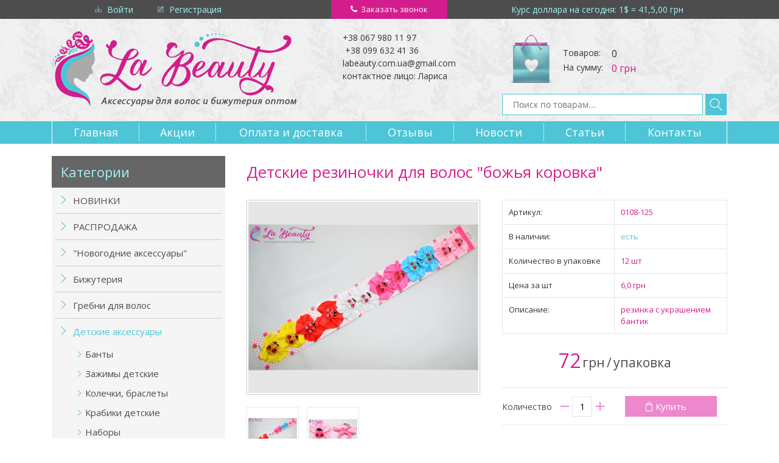

--- FILE ---
content_type: text/html; charset=utf-8
request_url: https://la-beauty.com.ua/detskie_rezinochki_dlja_volos_bozhja_korovka
body_size: 14717
content:


<!DOCTYPE html>
<html>
<head><link id="linkCanonical" rel="canonical" href="https://la-beauty.com.ua/detskie_rezinochki_dlja_volos_bozhja_korovka" /><link rel="alternate" href="https://la-beauty.com.ua/uk/ditjacha_rezinka_dlja_volossja_bozha_korivka" hreflang="uk" /><meta name="viewport" content="width=device-width, initial-scale=1" /><link rel="shortcut icon" href="favicon.ico" type="image/png" /><title>
	Детские резиночки для волос &quot;божья коровка&quot; - Резинки детские
</title><!-- Global site tag (gtag.js) - Google Analytics -->
<script async src="https://www.googletagmanager.com/gtag/js?id=UA-18180387-34"></script>
<script>
  window.dataLayer = window.dataLayer || [];
  function gtag(){dataLayer.push(arguments);}
  gtag('js', new Date());

  gtag('config', 'UA-18180387-34');
</script>

    <link href="https://fonts.googleapis.com/css?family=Open+Sans:300,400,600,700&amp;subset=cyrillic" rel="stylesheet" /><link href="/StyleSheets/vendors/jquery-ui.min.css" rel="stylesheet" /><link href="/StyleSheets/vendors/jquery-ui.structure.min.css" rel="stylesheet" /><link href="/StyleSheets/vendors/jquery-ui.theme.min.css" rel="stylesheet" /><link href="/StyleSheets/vendors/jquery.fancybox.min.css" rel="stylesheet" /><link href="/StyleSheets/vendors/swiper.min.css" rel="stylesheet" /><link href="/StyleSheets/font-awesome.css" rel="stylesheet" /><link href="/StyleSheets/Base.min.css" rel="stylesheet" /><link href="/StyleSheets/Main.min.css" rel="stylesheet" /></head>

<body id="body" data-lang="ru">

    <form method="post" action="./detskie_rezinochki_dlja_volos_bozhja_korovka" onsubmit="javascript:return WebForm_OnSubmit();" id="mainForm">
<div class="aspNetHidden">
<input type="hidden" name="__EVENTTARGET" id="__EVENTTARGET" value="" />
<input type="hidden" name="__EVENTARGUMENT" id="__EVENTARGUMENT" value="" />
<input type="hidden" name="__LASTFOCUS" id="__LASTFOCUS" value="" />
<input type="hidden" name="__VIEWSTATE" id="__VIEWSTATE" value="/[base64]/cm9pPTkxNzExJlJldHVyblVybD0lMmZkZXRza2llX3Jlemlub2Noa2lfZGxqYV92b2xvc19ib3poamFfa29yb3ZrYWRkAgMPDxYCHwUFL2h0dHBzOi8vbGEtYmVhdXR5LmNvbS51YTo0NDMvcmVnaXN0ZXI/[base64]/[base64]/0LDQutC+0LLQutC1ZGQCAw9kFgJmD2QWAmYPZBYCZg8VAQcxMiDRiNGCZAICD2QWBAIBDw8WAh8BBRLQptC10L3QsCDQt9CwINGI0YJkZAIDD2QWAmYPZBYCZg9kFgJmDxUBCjYsMCDQs9GA0L1kAgMPZBYEAgEPDxYCHwEFEdCe0L/QuNGB0LDQvdC40LU6ZGQCAw9kFgJmD2QWAmYPZBYCZg8VATPRgNC10LfQuNC90LrQsCDRgSDRg9C60YDQsNGI0LXQvdC40LXQvCDQsdCw0L3RgtC40LpkAhEPZBYCZg9kFgRmDxUCAjcyBtCz0YDQvWQCAQ9kFgJmDw8WAh8BBRDRg9C/[base64]" />
</div>

<script type="text/javascript">
//<![CDATA[
var theForm = document.forms['mainForm'];
if (!theForm) {
    theForm = document.mainForm;
}
function __doPostBack(eventTarget, eventArgument) {
    if (!theForm.onsubmit || (theForm.onsubmit() != false)) {
        theForm.__EVENTTARGET.value = eventTarget;
        theForm.__EVENTARGUMENT.value = eventArgument;
        theForm.submit();
    }
}
//]]>
</script>


<script src="/WebResource.axd?d=zFPFTfX9QmWfC4iayVGXPbFwuNCpwPbS19VOWRqau6ox6aC6AlkemI59JxlPNJMbCPI1hyJHpvkpvaTYBRkNz1A2GDFDHKYiC3edAXCxWFM1&amp;t=638901644248157332" type="text/javascript"></script>


<script src="/ScriptResource.axd?d=f0XpJ_lPDOj5ZIabcaSoTSwrKw-ZDQJjR0uuHzfGpI8AGs1Yhl8xZqHb50PdIdDuSeB3hw5eHkbcKIABupAlUnU9vFo_5ee_ryhD1qnrkvYfboYqCWTYkynnfT46vQh4C8eZLUnJ2tMsSISPUD3xxaR4FxLDSxHj3-bhc0dbxSE1&amp;t=ffffffff93d1c106" type="text/javascript"></script>
<script src="/ScriptResource.axd?d=8yOV_fP11xWWMT8nhCi0eX8Y-CGqXoQO27h6HMaquGBv9Jc4woEuUhfX1ZwkuZbWMeSdXYsoWB65CVeI3ou3waa56spWsdK9zH3JK9MTUvfzItHBD6X7aDp3gK0_Fm4i8QGFljf1NX0PSrMi7NuPmDrNpu-VNDv6LrTRVSZomQdIAD5HezB0WaeZuSuw-by_0&amp;t=5c0e0825" type="text/javascript"></script>
<script type="text/javascript">
//<![CDATA[
if (typeof(Sys) === 'undefined') throw new Error('Не удалось загрузить клиентскую инфраструктуру ASP.NET Ajax .');
//]]>
</script>

<script src="/ScriptResource.axd?d=jcTiNu93yw3FnVKpHTb6Q2ZN_CFOJgvH6b7N302Lh6P8iJrxhG_MY04GYl5Un3hU6YEanYPZlFjUwV8HFLLafmhy_GDtyAh5iot1UiGOG83XbKbO--xl6zY5Qe6HOEdbsyDecUP8koNoXShSgTkkX4sKdL5B4UwdurTaEAVaoLpW8vN326YKPBO55xcKS-xU0&amp;t=5c0e0825" type="text/javascript"></script>
<script type="text/javascript">
//<![CDATA[
function WebForm_OnSubmit() {
if (typeof(ValidatorOnSubmit) == "function" && ValidatorOnSubmit() == false) return false;
return true;
}
//]]>
</script>

<div class="aspNetHidden">

	<input type="hidden" name="__VIEWSTATEGENERATOR" id="__VIEWSTATEGENERATOR" value="408EE03D" />
	<input type="hidden" name="__SCROLLPOSITIONX" id="__SCROLLPOSITIONX" value="0" />
	<input type="hidden" name="__SCROLLPOSITIONY" id="__SCROLLPOSITIONY" value="0" />
	<input type="hidden" name="__EVENTVALIDATION" id="__EVENTVALIDATION" value="/wEdAAlvCv1j8m371DDJC1pieKAAATaTsJPLh5GfeQrgxNllDhxqRwRGnWCnrcjr08P6035pJJaUteUMn43cwXHM3fXaw8mvHjbk5U6c+bwUdW+OXzF8PK8IUkAeg2XEIP5p1QcINeRZaCBhQ5pKfpidmQ84/OXJ/EU4QKCV59uF91mLIsMsQjpWGTP+V2bgkX61+fsJGg5tS2GUz0QG/3b2iAclbN5ZJ0xUunzwKcMAn5HacA==" />
</div>

<div style="display: none;" class="quick-order-panel">
    <div>
        <div id="QuickOrderForm_upQuickOrderForm">
	
                <div>
                    
                    

                    
                    

                </div>
            
</div>
        <div id="QuickOrderForm_ctl00" style="display:none;">
	
                <div class="qop-loading">
                    <div>
                        <span>Подождите</span></div>
                </div>
            
</div>
    </div>
</div>




<div style="display: none;" class="add-to-cart-panel">
    <div>
        <div id="AddToCartWindow_upAddToCartWindow">
	
                
            
</div>
        <div id="AddToCartWindow_ctl00" style="display:none;">
	
                <div class="atc-loading">
                    <div>
                        <span>Подождите</span>
                    </div>
                </div>
            
</div>
    </div>
</div>



        

        <script type="text/javascript">
//<![CDATA[
Sys.WebForms.PageRequestManager._initialize('ctl00$ScriptManager1', 'mainForm', ['tctl00$ctl14$ctl00','ctl14_ctl00','tctl00$ctl17$upMiniCart','ctl17_upMiniCart','tctl00$cphMain$ProductDetails$upProductDetails','','tctl00$callbackFeedbackForm$upFeedbackForm','callbackFeedbackForm_upFeedbackForm','tctl00$QuickOrderForm$upQuickOrderForm','QuickOrderForm_upQuickOrderForm','tctl00$AddToCartWindow$upAddToCartWindow','AddToCartWindow_upAddToCartWindow'], [], [], 90, 'ctl00');
//]]>
</script>


        <div id="page">

            <!-- admin panel -->
            
            <!-- admin panel end -->

            <header class="main-header">
                <div class="header-top">
                    <div class="container">
                        <div class="content">
                            <div class="header-top-left">
                                <div class="login">
                                    
                                            <a id="LoginView1_hlLoginIn" class="login-link" href="https://la-beauty.com.ua:443/login?roi=91711&amp;ReturnUrl=%2fdetskie_rezinochki_dlja_volos_bozhja_korovka">Войти</a>
                                            <a id="LoginView1_hlRegister" class="reg-link" href="https://la-beauty.com.ua:443/register?roi=91711">Регистрация</a>
                                        
                                </div>
                            </div>

                            <div class="header-top-center">
                                <div id="ctl14_ctl00">
	
        <a id="ctl00_ctl14_lbFeedbackWindowButton" href="javascript:__doPostBack(&#39;ctl00$ctl14$lbFeedbackWindowButton&#39;,&#39;&#39;)">Заказать звонок</a>
    
</div>



                            </div>

                            <div class="header-top-right">
                                <div class="currency">
                                    <div id="curs_dollars_pageitem" class="pageitem">
    
    

    <div class="HtmlTextView">
        <div class="div-row-text">
            <p>Курс доллара на сегодня: 1$ = 41,5,00&nbsp;грн</p>

            
        </div>
    </div>
</div>

                                </div>

                                <div class="lang-selector">
                                    <div class="lang-selector-button">
                                        
        <div class="language-selector">
    
        <a id="ctl15_rLanguages_hlLink_0" class="active lang-ru">рус</a>
    
        <a id="ctl15_rLanguages_hlLink_1" class="lang-uk" href="/uk/ditjacha_rezinka_dlja_volossja_bozha_korivka">укр</a>
    
        </div>
    




                                    </div>

                                    <div class="lang-selector-dropdown">
                                        
        <div class="language-selector">
    
        <a id="ctl16_rLanguages_hlLink_0" class="active lang-ru">рус</a>
    
        <a id="ctl16_rLanguages_hlLink_1" class="lang-uk" href="/uk/ditjacha_rezinka_dlja_volossja_bozha_korivka">укр</a>
    
        </div>
    




                                    </div>
                                </div>
                            </div>
                        </div>
                    </div>
                </div>

                <div class="header-middle">
                    <div class="container">
                        <div class="content">
                            <div class="header-middle-left">
                                <div class="go-to-main">
                                    <a id="hlGoToMainPage" href="/"></a>
                                </div>
                            </div>

                            <div class="header-middle-center">
                                <div class="header-phones">
                                    <div id="phoneHeader_pageitem" class="pageitem">
    
    

    <div class="HtmlTextView">
        <div class="div-row-text">
            <p>+38 067 980 11 97 &nbsp;</p>

<p>&nbsp;+38 099 632 41 36</p>

<p>labeauty.com.ua@gmail.com</p>

<p>контактное лицо: Лариса</p>

            
        </div>
    </div>
</div>

                                </div>
                            </div>

                            <div class="header-middle-right">
                                <div id="ctl17_upMiniCart">
	
        <a id="ctl17_lbLinkToCart" class="to-cart-link" href="/cart" href="javascript:__doPostBack(&#39;ctl00$ctl17$lbLinkToCart&#39;,&#39;&#39;)">
            <div class="products">
                <span>Товаров:</span>
                <span>0</span>
            </div>
            <div class="sum">
                <span>На сумму:</span>
                <span>0&nbspгрн</span>
            </div>
        </a>
    
</div>

                                

<div class="site-search">
    <div id="ctl18_pSearch" class="pSearch" onkeypress="javascript:return WebForm_FireDefaultButton(event, &#39;ctl18_bSearch&#39;)">
	
        <div id="divSearch" class="form-inline">
            <input name="ctl00$ctl18$tbName" type="text" id="ctl18_tbName" class="search-input" placeholder="Поиск по товарам..." />
            <span id="ctl18_rfvName" class="field-validation-error" style="display:none;">Введите запрос</span>
            <a id="ctl18_bSearch" class="search-icon" href="javascript:WebForm_DoPostBackWithOptions(new WebForm_PostBackOptions(&quot;ctl00$ctl18$bSearch&quot;, &quot;&quot;, true, &quot;ctl00$ctl18_vgStoreSearch&quot;, &quot;&quot;, false, true))">Найти</a>
        </div>
    
</div>
</div>

                            </div>
                        </div>
                    </div>
                </div>

                <div class="header-bottom">
                    <div class="container">
                        <div class="content">
                            <div class="menu-button">
                                <a href="#">
                                    <div class="menu-icon">
                                        <div class="menu-line"></div>
                                        <div class="menu-line"></div>
                                        <div class="menu-line"></div>
                                    </div>

                                    <div class="menu-label">
                                        <span>Меню</span>
                                    </div>
                                </a>
                            </div>

                            <div class="main-menu">
                                <div id="mmTop_pMenu">
	
<div class="iJQMenu_horiz "><ul class="root"><li class="first Kupit_Zakolki_i_rezinki_optom__bizhuterija__Ukraina__internetmagazin_quotLa_Beautyquot"><a href="/" class="first"><span>Главная</span></a></li><li class="sep"></li><li class="Akcii"><a href="/Akcii"><span>Акции</span></a></li><li class="sep"></li><li class="Oplata_i_dostavka"><a href="/Oplata-i-dostavka"><span>Оплата и доставка</span></a></li><li class="sep"></li><li class="Otzyvy"><a href="/Otzyvy"><span>Отзывы</span></a></li><li class="sep"></li><li class="Novosti"><a href="/Novosti"><span>Новости</span></a></li><li class="sep"></li><li class="Stati__internetmagazin_quotLa_Beautyquot"><a href="/Stati"><span>Статьи</span></a></li><li class="sep"></li><li class="last Kontakty_La_Beauty__internet_magazin_zakolok"><a href="/kontakty_la_beauty__internet_magazin_zakolok" class="last"><span>Контакты </span></a></li></ul></div><div class="clearfix"></div>
</div>
                            </div>
                        </div>
                    </div>
                </div>
            </header>

            <div id="page-content">
                
    

<script>
    window.addEventListener("DOMContentLoaded", function () {
        var type = '';
        var massage = '';

        if (type == "info") {
            $.notify(massage, { className: "success", position: "top left", showDuration: 400, arrowShow: false, className: 'success il-notify' });
        } else if (type == "error") {
            $.notify(massage, { className: "error", position: "top left", showDuration: 400, arrowShow: false, className: 'error il-notify' });
        }
    });
</script>


    <div class="product-details-page">
        <div class="page-content">
            <div class="container">
                <div class="content">
                    <div class="page-left">
                        <div class="categories">
                            <div class="categories-title">
                                <div class="menu-icon">
                                    <div class="menu-line"></div>
                                    <div class="menu-line"></div>
                                    <div class="menu-line"></div>
                                </div>

                                <span>Категории</span>
                            </div>

                            
<div class="pageitem">
    
    
    
        <ul class="categories-list">
    
    <li class="list-item " data-nesting-level="1">
            <a href='/novinki'>
                <span>НОВИНКИ</span>
            </a>
            
        </li><li class="list-item " data-nesting-level="1">
            <a href='/RASPRODAZHA'>
                <span>РАСПРОДАЖА</span>
            </a>
            
        </li><li class="list-item " data-nesting-level="1">
            <a href='/novogodnie_aksessuary'>
                <span>&quot;Новогодние аксессуары&quot;</span>
            </a>
            
        </li><li class="list-item " data-nesting-level="1">
            <a href='/bizhuterija'>
                <span>Бижутерия</span>
            </a>
            <ul class="sub-categories-list">
            <li class="list-item " data-nesting-level="2">
            <a href='/Busy-kulony'>
                <span>Бусы/кулоны</span>
            </a>
            
        </li><li class="list-item " data-nesting-level="2">
            <a href='/Braslety'>
                <span>Браслеты</span>
            </a>
            
        </li><li class="list-item " data-nesting-level="2">
            <a href='/Broshki'>
                <span>Брошки</span>
            </a>
            
        </li><li class="list-item " data-nesting-level="2">
            <a href='/Sergi'>
                <span>Серьги</span>
            </a>
            
        </li><li class="list-item " data-nesting-level="2">
            <a href='/Kole-ozherele'>
                <span>Колье/ожерелье</span>
            </a>
            
        </li><li class="list-item " data-nesting-level="2">
            <a href='/CHokery-podveski'>
                <span>Чокеры (подвески)</span>
            </a>
            
        </li>
        </ul>
        </li><li class="list-item " data-nesting-level="1">
            <a href='/grebni_dlja_volos'>
                <span>Гребни для волос</span>
            </a>
            
        </li><li class="list-item active" data-nesting-level="1">
            <a href='/Detskie-aksessuary'>
                <span>Детские аксессуары</span>
            </a>
            <ul class="sub-categories-list">
            <li class="list-item " data-nesting-level="2">
            <a href='/banty'>
                <span>Банты</span>
            </a>
            
        </li><li class="list-item " data-nesting-level="2">
            <a href='/Zazhimy-detskie'>
                <span>Зажимы детские</span>
            </a>
            
        </li><li class="list-item " data-nesting-level="2">
            <a href='/Kolechki-braslety'>
                <span>Колечки, браслеты</span>
            </a>
            
        </li><li class="list-item " data-nesting-level="2">
            <a href='/Krabiki-detskie'>
                <span>Крабики детские</span>
            </a>
            
        </li><li class="list-item " data-nesting-level="2">
            <a href='/Nabory'>
                <span>Наборы</span>
            </a>
            
        </li><li class="list-item " data-nesting-level="2">
            <a href='/Obrucha-obodki'>
                <span>Обруча, ободки</span>
            </a>
            
        </li><li class="list-item " data-nesting-level="2">
            <a href='/Povyazki-shapochki-detskie'>
                <span>Повязки, шапочки детские</span>
            </a>
            
        </li><li class="list-item active" data-nesting-level="2">
            <a href='/Rezinki-detskie'>
                <span>Резинки детские</span>
            </a>
            
        </li><li class="list-item " data-nesting-level="2">
            <a href='/KHlopushki-detskie'>
                <span>Хлопушки детские</span>
            </a>
            
        </li>
        </ul>
        </li><li class="list-item " data-nesting-level="1">
            <a href='/diademy_korony'>
                <span>Диадемы (короны)</span>
            </a>
            
        </li><li class="list-item " data-nesting-level="1">
            <a href='/zakolkizazhimy_dlja_volos'>
                <span>Заколки/зажимы для волос</span>
            </a>
            <ul class="sub-categories-list">
            <li class="list-item " data-nesting-level="2">
            <a href='/Zazhimy-s-kamnyami'>
                <span>Зажимы с камнями</span>
            </a>
            
        </li><li class="list-item " data-nesting-level="2">
            <a href='/Zakolki-i-zazhimki-dlya-volos'>
                <span>Зажимы для волос</span>
            </a>
            
        </li><li class="list-item " data-nesting-level="2">
            <a href='/zakolki_s_zhemchugom'>
                <span>Заколки с Жемчугом</span>
            </a>
            
        </li><li class="list-item " data-nesting-level="2">
            <a href='/Zazhimy-khlopushki-dlya-volos'>
                <span>Зажимы хлопушки для волос</span>
            </a>
            
        </li>
        </ul>
        </li><li class="list-item " data-nesting-level="1">
            <a href='/Zakolki-avtomaty-dlya-volos'>
                <span>Заколки-автоматы для волос</span>
            </a>
            
        </li><li class="list-item " data-nesting-level="1">
            <a href='/Zakolka-banan-dlya-volos'>
                <span>Заколка-банан для волос</span>
            </a>
            
        </li><li class="list-item " data-nesting-level="1">
            <a href='/zakolkastrela_bokovojj_zazhim'>
                <span>Заколка-стрела, боковой зажим</span>
            </a>
            
        </li><li class="list-item " data-nesting-level="1">
            <a href='/zerkalce'>
                <span>Зеркальце</span>
            </a>
            
        </li><li class="list-item " data-nesting-level="1">
            <a href='/kanekalony'>
                <span>Канекалоны</span>
            </a>
            
        </li><li class="list-item " data-nesting-level="1">
            <a href='/kosmetichkapenal'>
                <span>Косметичка-пенал</span>
            </a>
            
        </li><li class="list-item " data-nesting-level="1">
            <a href='/Kraby-dlya-volos'>
                <span>Крабы для волос</span>
            </a>
            <ul class="sub-categories-list">
            <li class="list-item " data-nesting-level="2">
            <a href='/kraby_metallicheskie'>
                <span>крабы металлические</span>
            </a>
            
        </li><li class="list-item " data-nesting-level="2">
            <a href='/kraby_plastmassovye__s_kamnjami'>
                <span>крабы пластмассовые  с камнями</span>
            </a>
            
        </li><li class="list-item " data-nesting-level="2">
            <a href='/kraby_plastmassovye'>
                <span>крабы пластмассовые</span>
            </a>
            
        </li>
        </ul>
        </li><li class="list-item " data-nesting-level="1">
            <a href='/Nevidimki-dlya-volos'>
                <span>Невидимки для волос</span>
            </a>
            
        </li><li class="list-item " data-nesting-level="1">
            <a href='/obrucha'>
                <span>Обручи, ободки для волос</span>
            </a>
            <ul class="sub-categories-list">
            <li class="list-item " data-nesting-level="2">
            <a href='/obruch_obemnyjj_tkanevojj'>
                <span>Обруч объемный тканевой</span>
            </a>
            
        </li><li class="list-item " data-nesting-level="2">
            <a href='/obruch_plastmassovyjj_s_kamnjami'>
                <span>Обруч пластмассовый с камнями</span>
            </a>
            
        </li><li class="list-item " data-nesting-level="2">
            <a href='/obruch_plastmassovyjj_odnotonnyjj'>
                <span>Обруч пластмассовый однотонный</span>
            </a>
            
        </li><li class="list-item " data-nesting-level="2">
            <a href='/obruch_metallicheskijj'>
                <span>Обруч металлический</span>
            </a>
            
        </li><li class="list-item " data-nesting-level="2">
            <a href='/obruchvenok_ukrainskijj'>
                <span>Обруч-венок украинский</span>
            </a>
            
        </li><li class="list-item " data-nesting-level="2">
            <a href='/obruch_s_cvetami'>
                <span>Обруч с цветами</span>
            </a>
            
        </li>
        </ul>
        </li><li class="list-item " data-nesting-level="1">
            <a href='/povjazki_na_golovu'>
                <span>Повязки на голову</span>
            </a>
            <ul class="sub-categories-list">
            <li class="list-item " data-nesting-level="2">
            <a href='/Grechanki-rimlyanki-dlya-volos'>
                <span>Гречанки (римлянки) для волос</span>
            </a>
            
        </li>
        </ul>
        </li><li class="list-item " data-nesting-level="1">
            <a href='/Rezinki-dlya-volos'>
                <span>Резинки для волос</span>
            </a>
            <ul class="sub-categories-list">
            <li class="list-item " data-nesting-level="2">
            <a href='/rezinka_tonkaja'>
                <span>резинка тонкая</span>
            </a>
            
        </li><li class="list-item " data-nesting-level="2">
            <a href='/rezinka_tonkaja_s_ukrasheniem'>
                <span>резинка тонкая с украшением</span>
            </a>
            
        </li><li class="list-item " data-nesting-level="2">
            <a href='/rezinka_obyomnaja_tkanevaja'>
                <span>резинка объёмная тканевая</span>
            </a>
            
        </li><li class="list-item " data-nesting-level="2">
            <a href='/rezinki_dlja_volos_velyurovaja'>
                <span>резинки для волос велюровая</span>
            </a>
            
        </li><li class="list-item " data-nesting-level="2">
            <a href='/rezinka_dlja_volos_velyurovaja_s_kamnjami'>
                <span>резинка для волос велюровая с камнями</span>
            </a>
            
        </li><li class="list-item " data-nesting-level="2">
            <a href='/rezinka_velyurovaja_s_ukrasheniem'>
                <span>резинка велюровая с украшением</span>
            </a>
            
        </li><li class="list-item " data-nesting-level="2">
            <a href='/rezinka_dlja_volos_silikonovaja_pruzhina'>
                <span>резинка для волос силиконовая (пружина)</span>
            </a>
            
        </li><li class="list-item " data-nesting-level="2">
            <a href='/rezinkamikrofibra'>
                <span>резинка-микрофибра</span>
            </a>
            
        </li><li class="list-item " data-nesting-level="2">
            <a href='/rezinka_dlja_volos_kalush'>
                <span>резинка для волос калуш</span>
            </a>
            
        </li><li class="list-item " data-nesting-level="2">
            <a href='/rezinka_iskusstvennye_volosy'>
                <span>резинка искусственные волосы</span>
            </a>
            
        </li>
        </ul>
        </li><li class="list-item " data-nesting-level="1">
            <a href='/Setochki-i-aksessuary-dlya-gulki'>
                <span>Сеточка для гульки, твистер и валик для волос</span>
            </a>
            
        </li><li class="list-item " data-nesting-level="1">
            <a href='/Cvety-dlya-volos'>
                <span>Цветы для волос</span>
            </a>
            
        </li><li class="list-item " data-nesting-level="1">
            <a href='/SHinony-khvosty'>
                <span>Шиньоны-хвосты</span>
            </a>
            
        </li><li class="list-item " data-nesting-level="1">
            <a href='/SHpilki-dlya-volos'>
                <span>Шпильки для волос</span>
            </a>
            
        </li><li class="list-item " data-nesting-level="1">
            <a href='/Fotopozicii'>
                <span>Фотопозиции</span>
            </a>
            
        </li>
    
        </ul>
    
</div>


                        </div>

                        <div class="work-schedule">
                            <div class="work-schedule-title">
                                <span>График работы магазина</span>
                            </div>

                            <div class="work-schedule-table">
                                <div id="cphMain_ucworkDay_pageitem" class="pageitem">
    
    

    <div class="HtmlTextView">
        <div class="div-row-text">
            <table border="0" cellpadding="1" cellspacing="0">
	<tbody>
		<tr>
			<td>&nbsp;</td>
			<td>&nbsp;</td>
		</tr>
		<tr>
			<td>Пн</td>
			<td>8.00-15,30</td>
		</tr>
		<tr>
			<td>Вт</td>
			<td>8.00-15,30</td>
		</tr>
		<tr>
			<td>Ср</td>
			<td>8.00-15,30</td>
		</tr>
		<tr>
			<td>Чт</td>
			<td>8,00-15,30</td>
		</tr>
		<tr>
			<td>Пт</td>
			<td>8,00-15,30</td>
		</tr>
		<tr>
			<td>Сб</td>
			<td>Выходной</td>
		</tr>
		<tr>
			<td>Вс</td>
			<td>Выходной</td>
		</tr>
	</tbody>
</table>

<p>&nbsp;</p>

            
        </div>
    </div>
</div>

                            </div>
                        </div>
                    </div>

                    <div class="page-right">
                        <div id="ctl00_cphMain_ProductDetails_upProductDetails">
	
        <span>
                <div id="ctl00_cphMain_ProductDetails_ctl01_ctl00_dProduct" class="product-details" itemscope="" itemtype="http://schema.org/Product">
                    <div class="product-name">
                        <div class="div-row-text">
                            <h1>
                                Детские резиночки для волос &quot;божья коровка&quot;
                            </h1>
                        </div>
                    </div>

                    <div class="product-details-inner">
                        <div class="product-details-left">
                            <div class="product-images">
                                <div class="product-images-inner">
                                    <div class="swiper-container">
                                        <div class="swiper-wrapper">
                                            
        <div class="swiper-slide product-image">
            <a href="/Multimedia/ProductImages/2019/11/1/91571-_DSC8095.JPG">
                <img src="/Multimedia/ProductImages/2019/11/1/91571-_DSC8095.JPG" />
            </a>
        </div>
    
        <div class="swiper-slide product-image">
            <a href="/Multimedia/ProductImages/2019/11/1/91571-2.JPG">
                <img src="/Multimedia/ProductImages/2019/11/1/91571-2.JPG" />
            </a>
        </div>
    



                                        </div>
                                    </div>
                                </div>
                            </div>

                            <div class="product-images-previews">
                                
        <div class="swiper-slide product-image">
            <a href="/Multimedia/ProductImages/2019/11/1/91571-_DSC8095.JPG">
                <img src="/Multimedia/ProductImages/2019/11/1/91571-_DSC8095.JPG" />
            </a>
        </div>
    
        <div class="swiper-slide product-image">
            <a href="/Multimedia/ProductImages/2019/11/1/91571-2.JPG">
                <img src="/Multimedia/ProductImages/2019/11/1/91571-2.JPG" />
            </a>
        </div>
    



                            </div>
                        </div>

                        <div class="product-details-right">
                            <div class="product-parameters">
                                <div class="product-parameter">
                                    <div class="product-parameter-name">
                                        <span>Артикул:</span>
                                    </div>
                                    <div class="product-parameter-values">
                                        0108-125
                                    </div>
                                </div>

                                <div class="product-parameter">
                                    <div class="product-parameter-name">
                                        <span>В наличии:</span>
                                    </div>
                                    <div class="product-parameter-values">
                                        
                                                <span class="in-stock">есть</span>
                                            
                                        
                                        
                                    </div>
                                </div>

                                
        <div class="product-parameters-list">
    
        <div class="product-parameter">
            <div class="product-parameter-name">
                <span id="ctl00_cphMain_ProductDetails_ctl01_ctl00_ctl07_rSelectebleParameters_ctl01_lName">Количество в упаковке</span>
            </div>

            <div class="product-parameter-values">
		<span data-type="text">12 шт</span>
	</div>

        </div>
    
        <div class="product-parameter">
            <div class="product-parameter-name">
                <span id="ctl00_cphMain_ProductDetails_ctl01_ctl00_ctl07_rSelectebleParameters_ctl02_lName">Цена за шт</span>
            </div>

            <div class="product-parameter-values">
		<span data-type="text">6,0 грн</span>
	</div>

        </div>
    
        <div class="product-parameter">
            <div class="product-parameter-name">
                <span id="ctl00_cphMain_ProductDetails_ctl01_ctl00_ctl07_rSelectebleParameters_ctl03_lName">Описание:</span>
            </div>

            <div class="product-parameter-values">
		<span data-type="text">резинка с украшением бантик</span>
	</div>

        </div>
    
        </div>
    

                            </div>

                            <div class="product-price-button-wrapper">
                                <div class="product-price">
                                    
                                            <div class="actual-price">
                                                <span>72</span>
                                                <span>грн</span>
                                                <span class="separator">/</span>
                                                <span id="ctl00_cphMain_ProductDetails_ctl01_ctl00_ctl08_ctl00_ctl00_lText">упаковка</span>
                                            </div>

                                        

                                    
                                </div>
                            </div>

                            
                                    <div class="order-count-buy-button-wrapper">
                                        <div class="order-count">
                                            <span>Количество</span>

                                            <div>
                                                <a id="ctl00_cphMain_ProductDetails_ctl01_ctl00_ctl10_ctl00_ctl01_lbMinus" class="minus" href="javascript:__doPostBack(&#39;ctl00$cphMain$ProductDetails$ctl01$ctl00$ctl10$ctl00$ctl01$lbMinus&#39;,&#39;&#39;)">-</a>
<input name="ctl00$cphMain$ProductDetails$ctl01$ctl00$ctl10$ctl00$ctl01$tbItemsNumberToOrder" value="1" onchange="javascript:setTimeout(&#39;__doPostBack(\&#39;ctl00$cphMain$ProductDetails$ctl01$ctl00$ctl10$ctl00$ctl01$tbItemsNumberToOrder\&#39;,\&#39;\&#39;)&#39;, 0)" onkeypress="if (WebForm_TextBoxKeyHandler(event) == false) return false;" id="ctl00_cphMain_ProductDetails_ctl01_ctl00_ctl10_ctl00_ctl01_tbItemsNumberToOrder" type="number" min="1" />
<a id="ctl00_cphMain_ProductDetails_ctl01_ctl00_ctl10_ctl00_ctl01_lbPlus" class="plus" href="javascript:__doPostBack(&#39;ctl00$cphMain$ProductDetails$ctl01$ctl00$ctl10$ctl00$ctl01$lbPlus&#39;,&#39;&#39;)">+</a>
                                            </div>
                                        </div>

                                        <div class="add-to-cart">
                                            <a id="ctl00_cphMain_ProductDetails_ctl01_ctl00_ctl10_ctl00_ctl02_lbAddToCartButton" href="javascript:__doPostBack(&#39;ctl00$cphMain$ProductDetails$ctl01$ctl00$ctl10$ctl00$ctl02$lbAddToCartButton&#39;,&#39;&#39;)">Купить</a>

                                        </div>
                                    </div>
                                

                            <div class="min-order-info">
                                <span>МИНИМАЛЬНАЯ СУММА ЗАКАЗА - 500 ГРН!</span>
                            </div>
                        </div>
                    </div>

                    <div class="text-block" style="margin-top: 30px">
                        <div class="div-row-text">
                            
                        </div>
                    </div>

                    <meta content="0108-125" itemprop="sku" /><meta content="Детские резиночки для волос &amp;quot;божья коровка&amp;quot;" itemprop="name" /><link href="https://la-beauty.com.ua/detskie_rezinochki_dlja_volos_bozhja_korovka" itemprop="url" /><link href="https://la-beauty.com.ua/Multimedia/ProductImages/2019/11/1/91571-_DSC8095.JPG" itemprop="image" /><meta content="Резинки детские" itemprop="category" /><div style="display: none" itemscope="" itemprop="offers" itemtype="http://schema.org/Offer"><meta content="72" itemprop="price" /><meta content="UAH" itemprop="priceCurrency" /><meta itemprop="availability" content="InStock" /></div>
                </div>
            </span>
    
</div>









                    </div>
                </div>
            </div>
        </div>
    </div>


            </div>

            <footer class="main-footer">
                <div class="container">
                    <div class="content">
                        <div class="footer-left">
                            <div id="ucFooterCopyright_pageitem" class="pageitem">
    
    

    <div class="HtmlTextView">
        <div class="div-row-text">
            <p>Copyrighting &copy; 2015-2020&nbsp;Интернет-магазин &laquo;La Beauty&raquo;. Все права защищены</p>

            
        </div>
    </div>
</div>

                        </div>

                        <div class="footer-right">
                            <span><a href="https://internera.com/ru/sozdanie-sajtov" target="_blank">Создание сайта</a></span>
                        </div>
                    </div>
                </div>
            </footer>

        </div>

        <script src="/Scripts/jquery-3.3.1.min.js"></script>
        <script src="/Scripts/jquery-ui.min.js"></script>
        <script src="/Scripts/jquery.fancybox.min.js"></script>
        <script src="/Scripts/notify.min.js"></script>
        <script src="/Scripts/jquery.inputmask.min.js"></script>
        <script src="/Scripts/swiper.min.js"></script>
        <script src="/Scripts/site.js" defer></script>

        
        <div id="callbackFeedbackForm_Wrapper" style="display: none;" class="feedback-window-panel">
    <div>
        <div id="callbackFeedbackForm_upFeedbackForm">
	
                <div>
                    
                    

                    
                    

                </div>
            
</div>
        <div id="callbackFeedbackForm_ctl07" style="display:none;">
	
                <div class="ffw-loading">
                    <div>
                        <span>Отправляем...</span>
                    </div>
                </div>
            
</div>
    </div>
</div>




        
    
<script type="text/javascript">
//<![CDATA[
var Page_Validators =  new Array(document.getElementById("ctl18_rfvName"));
//]]>
</script>

<script type="text/javascript">
//<![CDATA[
var ctl18_rfvName = document.all ? document.all["ctl18_rfvName"] : document.getElementById("ctl18_rfvName");
ctl18_rfvName.controltovalidate = "ctl18_tbName";
ctl18_rfvName.errormessage = "Введите запрос";
ctl18_rfvName.display = "Dynamic";
ctl18_rfvName.validationGroup = "ctl00$ctl18_vgStoreSearch";
ctl18_rfvName.evaluationfunction = "RequiredFieldValidatorEvaluateIsValid";
ctl18_rfvName.initialvalue = "";
//]]>
</script>

<script src='/Controls/FeedbackWindow/FeedbackWindow.js'></script><script>;new Ils_FeedbackWindow('callbackFeedbackForm', 'callbackFeedbackForm_Wrapper');</script><script src='/Controls/Store/Ordering/QuickOrder.js'></script><script>;new Ils_QuickOrderFrom();</script><script src='/Controls/Store/Ordering/AddToCartWindow.js'></script><script>;new Ils_AddToCartWindow();</script><script src='/Controls/ErrorMessageWindow.js'></script><script>;window.ErrorWindow = new Ils_ErrorWindow('Ой...', 'Случилась системная ошибка. Мы уже работаем над ее устанением.');</script>
<script type="text/javascript">
//<![CDATA[

var Page_ValidationActive = false;
if (typeof(ValidatorOnLoad) == "function") {
    ValidatorOnLoad();
}

function ValidatorOnSubmit() {
    if (Page_ValidationActive) {
        return ValidatorCommonOnSubmit();
    }
    else {
        return true;
    }
}
        
theForm.oldSubmit = theForm.submit;
theForm.submit = WebForm_SaveScrollPositionSubmit;

theForm.oldOnSubmit = theForm.onsubmit;
theForm.onsubmit = WebForm_SaveScrollPositionOnSubmit;
Sys.Application.add_init(function() {
    $create(Sys.UI._UpdateProgress, {"associatedUpdatePanelId":"QuickOrderForm_upQuickOrderForm","displayAfter":600,"dynamicLayout":true}, null, null, $get("QuickOrderForm_ctl00"));
});
Sys.Application.add_init(function() {
    $create(Sys.UI._UpdateProgress, {"associatedUpdatePanelId":"AddToCartWindow_upAddToCartWindow","displayAfter":500,"dynamicLayout":true}, null, null, $get("AddToCartWindow_ctl00"));
});

document.getElementById('ctl18_rfvName').dispose = function() {
    Array.remove(Page_Validators, document.getElementById('ctl18_rfvName'));
}
Sys.Application.add_init(function() {
    $create(Sys.UI._UpdateProgress, {"associatedUpdatePanelId":"callbackFeedbackForm_upFeedbackForm","displayAfter":100,"dynamicLayout":true}, null, null, $get("callbackFeedbackForm_ctl07"));
});
//]]>
</script>
</form>
</body>
</html>


--- FILE ---
content_type: text/css
request_url: https://la-beauty.com.ua/StyleSheets/Base.min.css
body_size: 2468
content:
@font-face{font-family:icomoon-base;src:url("fonts/icomoon-base.eot");src:url("fonts/icomoon-base.eot?#iefix") format("embedded-opentype"),url("fonts/icomoon-base.woff") format("woff"),url("fonts/icomoon-base.ttf") format("truetype"),url("fonts/icomoon-base.svg") format("svg");font-weight:normal;font-style:normal}.clear{clear:both}#edit-window{padding:0;width:100%;max-width:1000px;font-family:Tahoma, Geneva, sans-serif}#edit-window .fancybox-close-small{display:none}#edit-window .SimpleHtmlTextEdit{width:100%;height:410px;resize:none}#edit-window .SimpleHtmlTextEdit .EditorLight{width:100%;height:410px;resize:none;padding:24px;font-size:17px}#edit-window>div{display:flex;flex-direction:row;flex-wrap:nowrap;justify-content:space-between;align-content:stretch;align-items:stretch;overflow:hidden}#edit-window>div>*{order:0;flex:0 1 auto;align-self:auto}#edit-window>div>*:nth-child(1){width:calc(100% - 110px);padding:23px 35px;background-color:#fff}#edit-window>div>*:nth-child(1) .window-title{font-size:23px;display:block;margin-bottom:13px}#edit-window>div>*:nth-child(1) .title{font-size:17px;display:block;margin-bottom:2px}#edit-window>div>*:nth-child(1) .value{margin-bottom:10px}#edit-window>div>*:nth-child(1) input{width:100%;height:35px;font-size:15px;padding:0 15px;border:1px solid #c9c9c9;font-family:Tahoma, Geneva, sans-serif}#edit-window>div>*:nth-child(1) textarea{width:100%;font-size:15px;padding:7px 15px;border:1px solid #c9c9c9;font-family:Tahoma, Geneva, sans-serif}#edit-window>div>*:nth-child(2){width:110px;background:#e6e6e6;min-height:397px}#edit-window .editbuttons{position:relative;overflow:hidden;display:flex;flex-direction:row;flex-wrap:wrap;justify-content:center;align-content:flex-end;align-items:flex-end;line-height:normal}#edit-window .editbuttons a{color:#000;border-radius:3px;padding:12px 5px;display:block;width:79%;text-align:center;margin:0 auto 11px;height:auto;text-decoration:none;line-height:1.3;color:#000;-webkit-transform:translateZ(0)}#edit-window .editbuttons a:before{content:"";display:block;width:45px;height:45px;font-size:19px;margin:4px auto 7px;padding-top:12px;font-family:icomoon-base;color:#2297df;background:#fff;border-radius:5000px;transition:all 350ms}#edit-window .editbuttons a:hover:before{color:#fff;background:#2297df}#edit-window .editbuttons a[id*="bSave"]:before{content:"\e975";padding-top:12px}#edit-window .editbuttons a[id*="bCancel"]:before{content:"\e977";font-size:16px;padding-top:13px}#edit-window.visual-editor>div>*:nth-child(1){padding:0}#edit-window.page-data-window{max-width:750px}.adminPanel{position:relative;z-index:1500}.adminPanel #login-content{width:103px;padding:4px 0 1px 35px;position:fixed;right:0;top:0;border-right:0;background:#ececec;border-radius:2px 0 0 29px;z-index:1500}.adminPanel #login-content .labels{width:103%;margin-left:-18px;overflow:hidden;height:0;transition:all 350ms 150ms}.adminPanel #login-content .labels>*{display:none;font-family:Arial;font-size:14px;line-height:19px;font-weight:normal}.adminPanel #login-content .labels>*:nth-child(1){white-space:nowrap}.adminPanel #login-content .labels.active_lkBtnAdminPages{height:33px;transition:all 350ms}.adminPanel #login-content .labels.active_lkBtnAdminPages>*:nth-child(1){display:block}.adminPanel #login-content .labels.active_divEnableEditSkinControls{height:55px;transition:all 350ms}.adminPanel #login-content .labels.active_divEnableEditSkinControls>*:nth-child(2){text-align:center;display:block}.adminPanel #login-content .labels.active_disableEditMode{height:55px;transition:all 350ms}.adminPanel #login-content .labels.active_disableEditMode>*:nth-child(3){text-align:center;display:block}.adminPanel #login-content .labels.active_loginAdmin{height:33px;transition:all 350ms}.adminPanel #login-content .labels.active_loginAdmin>*:nth-child(4){text-align:right;display:block}.adminPanel #login-content .lkBtnAdminPages{position:relative;height:38px}.adminPanel #login-content .lkBtnAdminPages>div{display:inline-block}.adminPanel #login-content .lkBtnAdminPages .disableEditMode,.adminPanel #login-content .lkBtnAdminPages .editSkinControls,.adminPanel #login-content .lkBtnAdminPages .exitButton,.adminPanel #login-content .lkBtnAdminPages .lkBtnAdmin{width:32px;height:32px;display:block;font-family:Arial;overflow:hidden;position:absolute;line-height:12px;font-size:12px;color:#2297df;background:transparent;border-radius:100px;transition:all 400ms;left:0;top:0;-webkit-transform:translateX(-16px);transform:translateX(-16px);z-index:10}.adminPanel #login-content .lkBtnAdminPages .disableEditMode:before,.adminPanel #login-content .lkBtnAdminPages .editSkinControls:before,.adminPanel #login-content .lkBtnAdminPages .exitButton:before,.adminPanel #login-content .lkBtnAdminPages .lkBtnAdmin:before{content:'\e96d';display:inline-block;width:auto;height:auto;font-family:icomoon-base;color:#2297df;position:absolute;top:11px;left:6px;font-size:24px}.adminPanel #login-content .lkBtnAdminPages .disableEditMode>span,.adminPanel #login-content .lkBtnAdminPages .editSkinControls>span,.adminPanel #login-content .lkBtnAdminPages .exitButton>span,.adminPanel #login-content .lkBtnAdminPages .lkBtnAdmin>span{display:inline-block;padding-left:43px;position:absolute;top:5px;left:0;width:132px}.adminPanel #login-content .lkBtnAdminPages .disableEditMode:hover,.adminPanel #login-content .lkBtnAdminPages .editSkinControls:hover,.adminPanel #login-content .lkBtnAdminPages .exitButton:hover,.adminPanel #login-content .lkBtnAdminPages .lkBtnAdmin:hover{text-decoration:none;z-index:100;background:#fff}.adminPanel #login-content .lkBtnAdminPages .editSkinControls{left:47px;top:0;-webkit-transform:translateX(-16px);transform:translateX(-16px);cursor:pointer;position:relative}.adminPanel #login-content .lkBtnAdminPages .editSkinControls input{opacity:0;position:absolute;left:0;cursor:pointer;top:0;width:32px;height:32px}.adminPanel #login-content .lkBtnAdminPages .editSkinControls:before{content:'\ea27';top:11px;left:7px;font-size:18px}.adminPanel #login-content .lkBtnAdminPages .editSkinControls label{display:inline-block;padding-left:43px;position:absolute;top:5px;left:0;width:174px;cursor:pointer}.adminPanel #login-content .lkBtnAdminPages .disableEditMode{left:84px;top:0;-webkit-transform:translateX(-16px);transform:translateX(-16px);cursor:pointer}.adminPanel #login-content .lkBtnAdminPages .disableEditMode:before{content:"\ea29";top:11px;left:7px;font-size:18px}.adminPanel #login-content .lkBtnAdminPages .disableEditMode a{display:inline-block;padding-left:43px;position:absolute;top:5px;left:0;width:174px;cursor:pointer;font-family:inherit;color:inherit;line-height:inherit;text-decoration:none}.adminPanel #login-content .lkBtnAdminPages .exitButton{left:40px;top:0;-webkit-transform:translateX(-16px);transform:translateX(-16px);cursor:pointer}.adminPanel #login-content .lkBtnAdminPages .exitButton:before{content:"\e970";top:11px;left:7px;font-size:17px;color:#929292}.adminPanel #login-content .lkBtnAdminPages .exitButton a{display:inline-block;padding-left:43px;position:absolute;top:5px;left:0;width:174px;cursor:pointer;font-family:inherit;color:inherit;line-height:inherit;text-decoration:none}.page-data{padding:20px;font-family:Tahoma, Geneva, sans-serif}.page-data .page-data-title{font-size:21px;margin-bottom:10px;display:block;padding:7px 16px;font-family:arial;background:#d9e8f1}.page-data .data{border:2px dashed #d9e8f1;padding:19px 10px 0px 12px;background:#fff}.page-data legend{padding:0;font-weight:bold}.page-data fieldset{border:0;margin-bottom:13px}body.SysAdmin .pageitem{border:1px dashed #d4d4d4;margin-bottom:1px;min-height:38px}body.SysAdmin .pageitem .control-name{padding:2px 15px 1px 2px;text-align:left;line-height:normal;position:absolute;display:none;z-index:100;background:#fff;border-bottom:1px dashed #d4d4d4;border-right:1px dashed #d4d4d4;border-radius:0 0 20px 0;pointer-events:none;opacity:0.7}body.SysAdmin .pageitem .control-name span{font-size:10px;color:Gray;font-style:italic}body.SysAdmin .pageitem .pageitem-edit-button{position:relative;width:100%;display:none;overflow:visible}body.SysAdmin .pageitem .pageitem-edit-button>a{width:35px !important;display:block !important;height:35px !important;background:#ececec;position:absolute;right:0 !important;top:0 !important;text-align:center !important;border-radius:10px 0 10px 10px !important;z-index:1000;transition:all 350ms;padding:5px 0 0 0 !important;font-size:16px !important;border:0;line-height:23px;-webkit-transform:translateZ(0)}body.SysAdmin .pageitem .pageitem-edit-button>a:before{content:'\e8df';display:inline-block !important;width:auto !important;height:auto !important;font-family:icomoon-base;color:#2297df !important;font-size:16px !important;transition:all 350ms}body.SysAdmin .pageitem .pageitem-edit-button>a:after{display:none !important}body.SysAdmin .pageitem .pageitem-edit-button>a:hover{background:#2297df}body.SysAdmin .pageitem .pageitem-edit-button>a:hover:before{color:#fff !important}body.SysAdmin .pageitem:hover>.pageitem-edit-button,body.SysAdmin .pageitem:hover>*>.pageitem-edit-button{display:block}body.SysAdmin .pageitem:hover>.control-name,body.SysAdmin .pageitem:hover>*>.control-name{display:block}body .modalPanelPopup{background-color:#FFFFFF;z-index:601 !important;line-height:normal}body .HtmlTextEdit{width:100%}body .HtmlTextEdit .EditorLight{width:100%;height:135px}body .PopupFileManager{margin:0 auto;width:1100px}body .ui-widget{font-size:12px}body .modalBackground,body .modalMessageBackground{background:rgba(0,0,0,0.7);opacity:.70;filter:Alpha(Opacity=70);position:fixed;top:0;left:0;z-index:600 !important}body .modalMessageBackground{z-index:6000 !important}body .dEditpopup-background{background:rgba(0,0,0,0.7);opacity:.70;filter:Alpha(Opacity=70);position:fixed;top:0;left:0;width:100%;height:100%;z-index:600 !important}body .dEditpopup-panel{background-color:#FFFFFF;z-index:601 !important;position:fixed;top:auto;left:auto;min-width:600px;max-width:95%;max-height:85%;overflow-y:auto}.notifyjs-corner{z-index:99999 !important}

/*# sourceMappingURL=Base.min.css.map */


--- FILE ---
content_type: text/css
request_url: https://la-beauty.com.ua/StyleSheets/Main.min.css
body_size: 15406
content:
@import url(./vendors/bootstrap-grid.min.css);.feedback-window-panel{padding:0;width:500px;max-width:90%}.feedback-window-panel>div{position:relative;width:100%}.feedback-window-panel .ffw-loading{position:absolute;top:0;left:0;background:rgba(255,255,255,0.57);display:flex;width:100%;height:100%;justify-content:center;align-items:center;font-size:18px}.feedback-window-panel .ffw-loading>div{background:#4dc5d6;display:inline-block;color:#fff;padding:10px 24px;border-radius:105px}.feedback-window-panel .feedback-window-panel-content>div{width:100%;background:#fff}.feedback-window-panel .feedback-window-panel-content .ffw-form{width:100%;background:#fff}.feedback-window-panel .feedback-window-panel-content .ffw-form .icon-form{margin-right:10px}.feedback-window-panel .feedback-window-panel-content .ffw-form .ffw-form-title{display:flex;align-items:center;justify-content:center;padding:10px;background-color:#4dc5d6;font-size:16px;text-align:center;color:#fff}.feedback-window-panel .feedback-window-panel-content .ffw-form .ffw-form-content{padding:20px;border:2px solid #4dc5d6}.feedback-window-panel .feedback-window-panel-content .ffw-form .ffw-text{margin-bottom:20px;text-align:center}.feedback-window-panel .feedback-window-panel-content .ffw-form .ffw-row{display:flex;margin-bottom:15px}@media (max-width: 991px){.feedback-window-panel .feedback-window-panel-content .ffw-form .ffw-row{flex-direction:column}}.feedback-window-panel .feedback-window-panel-content .ffw-form .ffw-label{flex-shrink:0;width:180px;margin-top:5px}@media (max-width: 991px){.feedback-window-panel .feedback-window-panel-content .ffw-form .ffw-label{margin-top:0;margin-bottom:5px}}.feedback-window-panel .feedback-window-panel-content .ffw-form .ffw-field{position:relative;display:flex;flex-direction:column;width:100%}.feedback-window-panel .feedback-window-panel-content .ffw-form .ffw-field input[type="text"],.feedback-window-panel .feedback-window-panel-content .ffw-form .ffw-field input[type="tel"],.feedback-window-panel .feedback-window-panel-content .ffw-form .ffw-field input[type="email"],.feedback-window-panel .feedback-window-panel-content .ffw-form .ffw-field textarea{width:100%;padding:5px 15px;border:1px solid #e6e6e6;font-size:13px;color:#000}.feedback-window-panel .feedback-window-panel-content .ffw-form .ffw-field input[type="text"]::-webkit-input-placeholder,.feedback-window-panel .feedback-window-panel-content .ffw-form .ffw-field input[type="tel"]::-webkit-input-placeholder,.feedback-window-panel .feedback-window-panel-content .ffw-form .ffw-field input[type="email"]::-webkit-input-placeholder,.feedback-window-panel .feedback-window-panel-content .ffw-form .ffw-field textarea::-webkit-input-placeholder{font-family:inherit}.feedback-window-panel .feedback-window-panel-content .ffw-form .ffw-field input[type="text"]:-ms-input-placeholder,.feedback-window-panel .feedback-window-panel-content .ffw-form .ffw-field input[type="tel"]:-ms-input-placeholder,.feedback-window-panel .feedback-window-panel-content .ffw-form .ffw-field input[type="email"]:-ms-input-placeholder,.feedback-window-panel .feedback-window-panel-content .ffw-form .ffw-field textarea:-ms-input-placeholder{font-family:inherit}.feedback-window-panel .feedback-window-panel-content .ffw-form .ffw-field input[type="text"]::-ms-input-placeholder,.feedback-window-panel .feedback-window-panel-content .ffw-form .ffw-field input[type="tel"]::-ms-input-placeholder,.feedback-window-panel .feedback-window-panel-content .ffw-form .ffw-field input[type="email"]::-ms-input-placeholder,.feedback-window-panel .feedback-window-panel-content .ffw-form .ffw-field textarea::-ms-input-placeholder{font-family:inherit}.feedback-window-panel .feedback-window-panel-content .ffw-form .ffw-field input[type="text"]::placeholder,.feedback-window-panel .feedback-window-panel-content .ffw-form .ffw-field input[type="tel"]::placeholder,.feedback-window-panel .feedback-window-panel-content .ffw-form .ffw-field input[type="email"]::placeholder,.feedback-window-panel .feedback-window-panel-content .ffw-form .ffw-field textarea::placeholder{font-family:inherit}.feedback-window-panel .feedback-window-panel-content .ffw-form .ffw-field input[type="text"]:focus,.feedback-window-panel .feedback-window-panel-content .ffw-form .ffw-field input[type="text"]:hover,.feedback-window-panel .feedback-window-panel-content .ffw-form .ffw-field input[type="tel"]:focus,.feedback-window-panel .feedback-window-panel-content .ffw-form .ffw-field input[type="tel"]:hover,.feedback-window-panel .feedback-window-panel-content .ffw-form .ffw-field input[type="email"]:focus,.feedback-window-panel .feedback-window-panel-content .ffw-form .ffw-field input[type="email"]:hover,.feedback-window-panel .feedback-window-panel-content .ffw-form .ffw-field textarea:focus,.feedback-window-panel .feedback-window-panel-content .ffw-form .ffw-field textarea:hover{border-color:#b3b3b3}.feedback-window-panel .feedback-window-panel-content .ffw-form .ffw-field input[type="text"],.feedback-window-panel .feedback-window-panel-content .ffw-form .ffw-field input[type="tel"],.feedback-window-panel .feedback-window-panel-content .ffw-form .ffw-field input[type="email"]{height:34px}.feedback-window-panel .feedback-window-panel-content .ffw-form .ffw-field textarea{height:100px;min-height:100px;font-family:inherit;resize:vertical}.feedback-window-panel .feedback-window-panel-content .ffw-form .send-button{width:100%;text-align:right}.feedback-window-panel .feedback-window-panel-content .ffw-form .send-button>a{display:inline-block;border:1px solid transparent;color:#fff;font-size:16px;padding:6px 45px;background:#ed88cc;text-decoration:none}.feedback-window-panel .feedback-window-panel-content .ffw-form .send-button>a:hover{background:#d31d8c;color:#fff}.feedback-form>div{position:relative}.feedback-form .ff-loading{position:absolute;top:0;left:0;background:rgba(255,255,255,0.57);display:flex;width:100%;height:100%;justify-content:center;align-items:center;font-size:18px}.feedback-form .ff-loading>div{background:#ed88cc;display:inline-block;color:#fff;padding:10px 24px;border-radius:105px}.feedback-form .feedback-form-panel-content>div{width:100%;background:#fff}.feedback-form .feedback-form-panel-content .ff-form{width:100%;background:#fff;padding:20px 0}.feedback-form .feedback-form-panel-content .ff-form .ff-row{display:flex;margin-bottom:15px}@media (max-width: 991px){.feedback-form .feedback-form-panel-content .ff-form .ff-row{flex-direction:column}}.feedback-form .feedback-form-panel-content .ff-form .ff-label{flex-shrink:0;width:180px;margin-top:5px;color:#808080}@media (max-width: 991px){.feedback-form .feedback-form-panel-content .ff-form .ff-label{margin-top:0;margin-bottom:5px}}.feedback-form .feedback-form-panel-content .ff-form .ff-field{position:relative;display:flex;flex-direction:column;width:100%}.feedback-form .feedback-form-panel-content .ff-form .ff-field input[type="text"],.feedback-form .feedback-form-panel-content .ff-form .ff-field input[type="tel"],.feedback-form .feedback-form-panel-content .ff-form .ff-field input[type="email"],.feedback-form .feedback-form-panel-content .ff-form .ff-field textarea{width:100%;padding:5px 15px;border:1px solid #e6e6e6;font-size:13px;color:#000}.feedback-form .feedback-form-panel-content .ff-form .ff-field input[type="text"]::-webkit-input-placeholder,.feedback-form .feedback-form-panel-content .ff-form .ff-field input[type="tel"]::-webkit-input-placeholder,.feedback-form .feedback-form-panel-content .ff-form .ff-field input[type="email"]::-webkit-input-placeholder,.feedback-form .feedback-form-panel-content .ff-form .ff-field textarea::-webkit-input-placeholder{font-family:inherit}.feedback-form .feedback-form-panel-content .ff-form .ff-field input[type="text"]:-ms-input-placeholder,.feedback-form .feedback-form-panel-content .ff-form .ff-field input[type="tel"]:-ms-input-placeholder,.feedback-form .feedback-form-panel-content .ff-form .ff-field input[type="email"]:-ms-input-placeholder,.feedback-form .feedback-form-panel-content .ff-form .ff-field textarea:-ms-input-placeholder{font-family:inherit}.feedback-form .feedback-form-panel-content .ff-form .ff-field input[type="text"]::-ms-input-placeholder,.feedback-form .feedback-form-panel-content .ff-form .ff-field input[type="tel"]::-ms-input-placeholder,.feedback-form .feedback-form-panel-content .ff-form .ff-field input[type="email"]::-ms-input-placeholder,.feedback-form .feedback-form-panel-content .ff-form .ff-field textarea::-ms-input-placeholder{font-family:inherit}.feedback-form .feedback-form-panel-content .ff-form .ff-field input[type="text"]::placeholder,.feedback-form .feedback-form-panel-content .ff-form .ff-field input[type="tel"]::placeholder,.feedback-form .feedback-form-panel-content .ff-form .ff-field input[type="email"]::placeholder,.feedback-form .feedback-form-panel-content .ff-form .ff-field textarea::placeholder{font-family:inherit}.feedback-form .feedback-form-panel-content .ff-form .ff-field input[type="text"]:focus,.feedback-form .feedback-form-panel-content .ff-form .ff-field input[type="text"]:hover,.feedback-form .feedback-form-panel-content .ff-form .ff-field input[type="tel"]:focus,.feedback-form .feedback-form-panel-content .ff-form .ff-field input[type="tel"]:hover,.feedback-form .feedback-form-panel-content .ff-form .ff-field input[type="email"]:focus,.feedback-form .feedback-form-panel-content .ff-form .ff-field input[type="email"]:hover,.feedback-form .feedback-form-panel-content .ff-form .ff-field textarea:focus,.feedback-form .feedback-form-panel-content .ff-form .ff-field textarea:hover{border-color:#b3b3b3}.feedback-form .feedback-form-panel-content .ff-form .ff-field input[type="text"],.feedback-form .feedback-form-panel-content .ff-form .ff-field input[type="tel"],.feedback-form .feedback-form-panel-content .ff-form .ff-field input[type="email"]{height:34px}.feedback-form .feedback-form-panel-content .ff-form .ff-field textarea{height:100px;min-height:100px;font-family:inherit;resize:vertical}.feedback-form .feedback-form-panel-content .ff-form .send-button{width:100%;text-align:right}@media (max-width: 991px){.feedback-form .feedback-form-panel-content .ff-form .send-button{text-align:center}}.feedback-form .feedback-form-panel-content .ff-form .send-button>a{display:inline-block;border:1px solid transparent;color:#fff;font-size:16px;padding:6px 45px;background:#ed88cc;text-decoration:none}.feedback-form .feedback-form-panel-content .ff-form .send-button>a:hover{background:#d31d8c;color:#fff}@media (max-width: 991px){.feedback-form .feedback-form-panel-content .ff-form .send-button>a{width:100%}}.thank-you-window{background:#fff !important;padding:22px 40px 35px;text-align:center}.thank-you-window>div:nth-child(1){font-size:20px}.thank-you-window>div:nth-child(2){font-size:16px}.clearfix,.text-block .div-row-text .image-left,.text-block .div-row-text .image-right{overflow:hidden;clear:both;float:none}.clearfix,.text-block .div-row-text .image-left,.text-block .div-row-text .image-right{overflow:hidden;clear:both;float:none}@font-face{font-family:"OpenSans";src:url("fonts/OpenSansRegular.eot");src:url("fonts/OpenSansRegular.eot?#iefix") format("embedded-opentype"),url("fonts/OpenSansRegular.woff") format("woff"),url("fonts/OpenSansRegular.ttf") format("truetype");font-style:normal;font-weight:normal}@font-face{font-family:'OpenSansCL';src:url("fonts/OpenSans-CondensedLight.eot");src:url("fonts/OpenSans-CondensedLight?#iefix") format("embedded-opentype"),url("fonts/OpenSans-CondensedLight.woff") format("woff"),url("fonts/OpenSans-CondensedLight.ttf") format("truetype"),url("fonts/OpenSans-CondensedLightt.svg#fonts/OpenSans-CondensedLight") format("svg");font-style:normal;font-weight:bold}@font-face{font-family:"Certege";src:url("fonts/Certege.eot?") format("eot"),url("fonts/Certege.woff") format("woff"),url("fonts/Certege.ttf") format("truetype"),url("fonts/Certege.svg#Certege") format("svg");font-weight:normal;font-style:normal}@font-face{font-family:"OpenSansLight";src:url("fonts/OpenSansLight/OpenSansLight.eot");src:url("fonts/OpenSansLight/OpenSansLight.eot?#iefix") format("embedded-opentype"),url("fonts/OpenSansLight/OpenSansLight.woff") format("woff"),url("fonts/OpenSansLight/OpenSansLight.ttf") format("truetype");font-style:normal;font-weight:normal}@font-face{font-family:"OpenSansBold";src:url("fonts/OpenSansBold/OpenSansBold.eot");src:url("fonts/OpenSansBold/OpenSansBold.eot?#iefix") format("embedded-opentype"),url("fonts/OpenSansBold/OpenSansBold.woff") format("woff"),url("fonts/OpenSansBold/OpenSansBold.ttf") format("truetype");font-style:normal;font-weight:normal}*{margin:0;padding:0;font-size:100%;font:inherit;vertical-align:top;box-sizing:border-box;background-repeat:no-repeat}ol,ul{list-style:none}blockquote,q{quotes:none}blockquote:before,blockquote:after,q:before,q:after{content:'';content:none}table{border-collapse:collapse;border-spacing:0}input,textarea,button,a{outline:none}strong,em{font-weight:700}body{color:#333;font-family:"Open Sans",sans-serif;font-size:14px;font-style:normal;line-height:1.5;overflow-x:hidden;min-width:320px;background-color:#fff}.aspNetDisabled{cursor:default}.toTop{position:fixed;z-index:20;right:50px;bottom:50px;display:none;width:50px;height:50px;border:3px solid #ccc;background-color:#fff;text-decoration:none;box-shadow:0 0 5px rgba(0,0,0,0.25);transition:.3s}.toTop::before{content:'';position:absolute;top:50%;left:50%;width:15px;height:15px;border-top:2px solid #808080;border-right:2px solid #808080;-webkit-transform:translate(-50%, -40%) rotate(-45deg);transform:translate(-50%, -40%) rotate(-45deg)}.toTop:hover{border-color:#808080}@media only screen and (max-width: 1200px){.toTop{display:none !important}}.mfValidation{margin-top:3px;margin-left:15px;font-size:12px;color:red;font-weight:600}.fancybox-slide--html .fancybox-content{background:transparent;overflow:visible}.fancybox-slide--iframe .fancybox-content{width:100%;height:auto;max-height:none;max-width:100%;background:transparent}.fancybox-slide--iframe .fancybox-iframe{margin:0;width:100%;background:transparent;overflow:visible}.fancybox-slide .fancybox-close-small{position:absolute;top:10px;right:10px;width:15px;height:15px;padding:0;margin:0;border:0;border-radius:0;outline:none;background:transparent;z-index:100;cursor:pointer;outline:none}.fancybox-slide .fancybox-close-small::before,.fancybox-slide .fancybox-close-small::after{content:'';position:absolute;top:5px;left:0;width:16px;height:2px;background-color:#000;border-radius:0;opacity:.2;outline:none}.fancybox-slide .fancybox-close-small::before{-webkit-transform:rotate(45deg);transform:rotate(45deg)}.fancybox-slide .fancybox-close-small::after{-webkit-transform:rotate(-45deg);transform:rotate(-45deg)}.fancybox-slide .fancybox-close-small:hover::before,.fancybox-slide .fancybox-close-small:hover::after{opacity:.5}.fancybox-slide .fancybox-close-small svg{display:none}@media (max-width: 767px){.fancybox-slide .fancybox-close-small{top:10px;right:10px}.fancybox-slide .fancybox-close-small::before,.fancybox-slide .fancybox-close-small::after{background-color:#3b8699}}.divLoginField,.divForgotPassword,.divRegField{display:block}@media (max-width: 550px){.divLoginField,.divForgotPassword,.divRegField{width:100%}.divLoginField .LoginUser,.divForgotPassword .LoginUser,.divRegField .LoginUser{width:100%}}.divLoginField table,.divForgotPassword table,.divRegField table{width:100%}.divLoginField .login-row,.divForgotPassword .login-row,.divRegField .login-row{display:flex;position:relative;margin-bottom:15px}.divLoginField .login-row label,.divLoginField .login-row span,.divLoginField .login-row input,.divForgotPassword .login-row label,.divForgotPassword .login-row span,.divForgotPassword .login-row input,.divRegField .login-row label,.divRegField .login-row span,.divRegField .login-row input{display:block}.divLoginField .login-row div:first-child,.divForgotPassword .login-row div:first-child,.divRegField .login-row div:first-child{width:200px;flex-shrink:0;margin-top:5px}.divLoginField .login-row div:nth-child(2),.divForgotPassword .login-row div:nth-child(2),.divRegField .login-row div:nth-child(2){display:flex;flex-direction:column;width:100%}.divLoginField .login-row input,.divForgotPassword .login-row input,.divRegField .login-row input{width:100%;height:38px;border:1px solid #e6e6e6;line-height:38px;padding:0 15px}.divLoginField .login-row input::-webkit-input-placeholder,.divForgotPassword .login-row input::-webkit-input-placeholder,.divRegField .login-row input::-webkit-input-placeholder{color:#000}.divLoginField .login-row input:-ms-input-placeholder,.divForgotPassword .login-row input:-ms-input-placeholder,.divRegField .login-row input:-ms-input-placeholder{color:#000}.divLoginField .login-row input::-ms-input-placeholder,.divForgotPassword .login-row input::-ms-input-placeholder,.divRegField .login-row input::-ms-input-placeholder{color:#000}.divLoginField .login-row input::placeholder,.divForgotPassword .login-row input::placeholder,.divRegField .login-row input::placeholder{color:#000}.divLoginField .login-button,.divForgotPassword .login-button,.divRegField .login-button{margin-bottom:10px;text-align:right}.divLoginField .login-button input[type='submit'],.divLoginField .login-button a:not(.cancel),.divForgotPassword .login-button input[type='submit'],.divForgotPassword .login-button a:not(.cancel),.divRegField .login-button input[type='submit'],.divRegField .login-button a:not(.cancel){display:inline-block;width:195px;height:40px;background:#ed88cc;border:none;text-align:center;color:#fff;line-height:40px;cursor:pointer;text-decoration:none}.divLoginField .login-button input[type='submit']:hover,.divLoginField .login-button a:not(.cancel):hover,.divForgotPassword .login-button input[type='submit']:hover,.divForgotPassword .login-button a:not(.cancel):hover,.divRegField .login-button input[type='submit']:hover,.divRegField .login-button a:not(.cancel):hover{background-color:#d31d8c}.divLoginField .reg-button,.divForgotPassword .reg-button,.divRegField .reg-button{display:flex;justify-content:flex-end;align-items:center}.divLoginField .reg-button .cancel,.divForgotPassword .reg-button .cancel,.divRegField .reg-button .cancel{margin-right:300px;font-size:16px;color:#000}.divLoginField .reg-button .cancel:hover,.divForgotPassword .reg-button .cancel:hover,.divRegField .reg-button .cancel:hover{color:#d31d8c}.divLoginField .login-error .validation-summary-errors,.divForgotPassword .login-error .validation-summary-errors,.divRegField .login-error .validation-summary-errors{text-align:center}.divLoginField .field-validation-error,.divForgotPassword .field-validation-error,.divRegField .field-validation-error{margin-top:3px;margin-left:15px;font-size:12px;color:red;font-weight:600}.divLoginField .login-links a,.divForgotPassword .login-links a,.divRegField .login-links a{color:#000;text-decoration:none}.divLoginField .login-links a:hover,.divForgotPassword .login-links a:hover,.divRegField .login-links a:hover{color:#4dc5d6}.error-window{border-top:5px solid #fff;padding:22px 40px 35px;color:#fff;max-width:400px;background:#f86a6a !important}.error-window>div:nth-child(1){font-size:24px;font-weight:bold}.error-window>div:nth-child(2){font-size:18px}.seo-block{margin-top:40px}.add-to-cart-panel{padding:0}.add-to-cart-panel>div{position:relative;width:350px;padding:30px 20px 30px 70px;background:#fff;background-image:url("Images/icon-add-to-cart.png");background-position:20px 10px;background-repeat:no-repeat}.add-to-cart-panel .atc-loading{position:absolute;top:0;left:0;background:rgba(255,255,255,0.57);display:flex;width:100%;height:100%;justify-content:center;align-items:center;font-size:18px}.add-to-cart-panel .atc-loading>div{background:#177de5;display:inline-block;color:#fff;padding:10px 24px;border-radius:105px}.add-to-cart-panel .content{position:relative;max-width:1200px}.add-to-cart-panel .content .buttons{display:none;text-align:center}.add-to-cart-panel .content .buttons a{display:inline-block;padding:9px 16px;margin:3px 5px;text-decoration:none;border-radius:5px;color:#fff;background:#177de5;transition:all 350ms}.add-to-cart-panel .content .buttons a:hover{background:#3192f5}.add-to-cart-panel .content .title{font-size:19px;font-weight:300;text-align:center}.add-to-cart-panel .content .product{display:none;margin-bottom:30px}.add-to-cart-panel .content .product>div:nth-child(1){flex-shrink:0;width:150px;margin-right:30px}.add-to-cart-panel .content .product>div:nth-child(2){width:100%}@media (max-width: 700px){.add-to-cart-panel .content .product>div{width:100% !important}}.add-to-cart-panel .content .product-image{width:100%;text-align:center}.add-to-cart-panel .content .product-image img{max-width:400px;display:inline-block;width:100%}.add-to-cart-panel .content .product-name{font-size:18px;font-weight:bold;padding:10px 0}.add-to-cart-panel .content .product-sum{font-size:16px}.add-to-cart-panel .content .product-sum>span:nth-child(2){font-weight:bold}.add-to-cart-panel .content .product-price{font-size:16px;margin-top:25px}.add-to-cart-panel .content .product-price>span:nth-child(2){font-weight:bold}.add-to-cart-panel .content .number-to-order{text-align:left}.add-to-cart-panel .content .number-to-order>span{display:block;text-align:left;margin-bottom:10px}.add-to-cart-panel .content .number-to-order>div{display:flex}.add-to-cart-panel .content .number-to-order .number-to-order-change-count{position:relative;width:35px;height:35px;text-align:center;border-radius:5px;background-color:#e7e7e7;font-size:0px}.add-to-cart-panel .content .number-to-order .number-to-order-change-count::before,.add-to-cart-panel .content .number-to-order .number-to-order-change-count::after{content:'';position:absolute;top:50%;left:50%;-webkit-transform:translate(-50%, -50%);transform:translate(-50%, -50%);width:14px;height:3px;background-color:#177de5;border-radius:5px;transition:.3s}.add-to-cart-panel .content .number-to-order .number-to-order-change-count:hover::before,.add-to-cart-panel .content .number-to-order .number-to-order-change-count:hover::after{background-color:#3192f5}.add-to-cart-panel .content .number-to-order .number-to-order-change-count.minus::after{display:none}.add-to-cart-panel .content .number-to-order .number-to-order-change-count.plus::after{-webkit-transform:translate(-50%, -50%) rotate(90deg);transform:translate(-50%, -50%) rotate(90deg)}.add-to-cart-panel .content .number-to-order input{-moz-appearance:textfield;display:inline-block;width:100px;height:35px;padding:0 15px;margin:0 10px;border:1px solid #ccc;border-radius:5px}.add-to-cart-panel .content .number-to-order input::-webkit-outer-spin-button,.add-to-cart-panel .content .number-to-order input::-webkit-inner-spin-button{-webkit-appearance:none}.cart-panel>div{position:relative}.cart-panel .c-loading{position:absolute;top:0;left:0;background:rgba(255,255,255,0.57);display:flex;width:100%;height:100%;justify-content:center;align-items:center;font-size:18px}.cart-panel .c-loading>div{background:#177de5;display:inline-block;color:#fff;padding:10px 24px;border-radius:105px}.cart-panel .cart-empty .go-to-catalog{display:inline-block;padding:9px 16px;margin:0;text-decoration:none;color:#fff;background:#177de5;transition:all 350ms;margin-top:25px;border-radius:5px}.cart-panel .cart-empty .go-to-catalog:hover{background:#3192f5}.cart-panel .cart-list .list-title{font-size:25px;font-weight:bold;margin-bottom:35px;display:block}.cart-panel .cart-list .products-list{margin-bottom:10px}@media (max-width: 768px){.cart-panel .cart-list .products-list{width:100%}}.cart-panel .cart-list .products-list .product-item{display:flex;justify-content:space-between;align-items:center;min-height:100px;padding:2px;border:1px solid #e6e6e6;position:relative;align-content:stretch}.cart-panel .cart-list .products-list .product-item:not(:last-child){border-bottom:none}@media (max-width: 1200px){.cart-panel .cart-list .products-list .product-item{width:400px;margin:0 auto;flex-direction:column;padding-top:10px;padding-bottom:12px}}@media (max-width: 991px){.cart-panel .cart-list .products-list .product-item{width:100%}}.cart-panel .cart-list .products-list .product-item>*{align-items:center;display:flex;flex-wrap:wrap;align-content:center}.cart-panel .cart-list .products-list .product-item .p-image{width:158px;height:117px;position:relative;background-color:#e6e6e6;text-decoration:none}@media (max-width: 991px){.cart-panel .cart-list .products-list .product-item .p-image{width:30%}}.cart-panel .cart-list .products-list .product-item .p-image>div{width:100%;height:100%;position:absolute;background-position:center;background-size:contain}.cart-panel .cart-list .products-list .product-item .p-info{width:calc(50% - 170px);padding:15px 0;padding-left:20px}@media (max-width: 1200px){.cart-panel .cart-list .products-list .product-item .p-info{width:100%;padding-left:5px;padding-right:5px;text-align:center}}@media (max-width: 550px){.cart-panel .cart-list .products-list .product-item .p-info{width:100%;padding-left:15px;padding-right:15px}}.cart-panel .cart-list .products-list .product-item .p-info>a{width:100%;color:#000;text-decoration:none}@media (max-width: 991px){.cart-panel .cart-list .products-list .product-item .p-info>a{width:100%}}.cart-panel .cart-list .products-list .product-item .p-info>a>div.p-article{font-size:12px;color:#4d4d4d;font-weight:300}.cart-panel .cart-list .products-list .product-item .p-info>a>div.p-article>span:first-child{margin-right:3px}.cart-panel .cart-list .products-list .product-item .p-info>a>div.p-manufacturer{font-size:14px;display:block;width:100%;padding:2px 0px;margin-top:7px}.cart-panel .cart-list .products-list .product-item .p-info:hover:nth-child(1){font-weight:bold;color:#1369c0;margin-bottom:5px}.cart-panel .cart-list .products-list .product-item .p-info .p-selected-parameters{width:92%;font-size:14px;margin-top:14px;background:#ecf6ff;padding:9px 20px;border-radius:6px;margin-bottom:7px}@media (max-width: 550px){.cart-panel .cart-list .products-list .product-item .p-info .p-selected-parameters{width:98%;padding:3px 7px}}.cart-panel .cart-list .products-list .product-item .p-info .p-selected-parameters .p-selected-parameter{display:flex;justify-content:space-between;margin:4px 0 4px}.cart-panel .cart-list .products-list .product-item .p-info .p-selected-parameters .p-selected-parameter>div:nth-child(2){padding-left:20px}.cart-panel .cart-list .products-list .product-item .p-info .p-selected-parameters .p-selected-parameter *{text-overflow:ellipsis;overflow:hidden}.cart-panel .cart-list .products-list .product-item .p-info .p-selected-parameters .p-selected-parameter-file a{text-decoration:none;color:#177de5;transition:all 350ms}.cart-panel .cart-list .products-list .product-item .p-info .p-selected-parameters .p-selected-parameter-file a:hover{color:#62acf7}.cart-panel .cart-list .products-list .product-item .p-info .p-selected-parameters .p-selected-parameter-color>div:nth-child(1){width:17px;height:17px;border-radius:5000px;display:inline-block;margin-right:5px}.cart-panel .cart-list .products-list .product-item .p-info .p-selected-parameters .p-selected-parameter-color *{vertical-align:middle}.cart-panel .cart-list .products-list .product-item .p-amount{justify-content:center;flex-wrap:nowrap}.cart-panel .cart-list .products-list .product-item .p-amount input{-moz-appearance:textfield;width:33px;height:33px;line-height:33px;text-align:center;color:#000;font-size:14px;border:1px solid #b3b3b3;font-family:OpenSansLight}.cart-panel .cart-list .products-list .product-item .p-amount input::-webkit-outer-spin-button,.cart-panel .cart-list .products-list .product-item .p-amount input::-webkit-inner-spin-button{-webkit-appearance:none}.cart-panel .cart-list .products-list .product-item .p-amount input:focus{border-color:#d31d8c}.cart-panel .cart-list .products-list .product-item .p-amount a{position:relative;width:25px;height:33px;text-decoration:none;font-size:0}.cart-panel .cart-list .products-list .product-item .p-amount a::before,.cart-panel .cart-list .products-list .product-item .p-amount a::after{content:'';position:absolute;top:50%;left:50%;width:14px;height:2px;background-color:#ed88cc}.cart-panel .cart-list .products-list .product-item .p-amount a::before{-webkit-transform:translate(-50%, -50%);transform:translate(-50%, -50%)}.cart-panel .cart-list .products-list .product-item .p-amount a::after{-webkit-transform:translate(-50%, -50%) rotate(90deg);transform:translate(-50%, -50%) rotate(90deg)}.cart-panel .cart-list .products-list .product-item .p-amount a.minus::after{display:none}.cart-panel .cart-list .products-list .product-item .p-amount a:hover::before,.cart-panel .cart-list .products-list .product-item .p-amount a:hover::after{background-color:#d31d8c}.cart-panel .cart-list .products-list .product-item .p-price{flex-wrap:nowrap;width:18%;padding-right:5px}@media (max-width: 1200px){.cart-panel .cart-list .products-list .product-item .p-price{width:auto;margin-bottom:10px}}.cart-panel .cart-list .products-list .product-item .p-price>span{display:flex;margin:0 1px}.cart-panel .cart-list .products-list .product-item .p-price>span>span{margin-right:2px}.cart-panel .cart-list .products-list .product-item .p-price>span[data-inactive="true"]{display:none}.cart-panel .cart-list .products-list .product-item .p-price>span:nth-child(1){font-size:13px}@media (max-width: 991px){.cart-panel .cart-list .products-list .product-item .p-price>span:nth-child(2){font-size:14px}}.cart-panel .cart-list .products-list .product-item .p-price>span:nth-child(2)[data-inactive="true"]{text-decoration:line-through;color:#989898;font-size:13px}.cart-panel .cart-list .products-list .product-item .p-sum{width:15%;padding-right:23px}@media (max-width: 1200px){.cart-panel .cart-list .products-list .product-item .p-sum{width:auto;margin:10px 0;padding-right:0}}.cart-panel .cart-list .products-list .product-item .p-sum>span{display:inline-block;width:100%;margin:0 4px}.cart-panel .cart-list .products-list .product-item .p-sum>span:nth-child(1){font-size:13px}.cart-panel .cart-list .products-list .product-item .p-sum>span:nth-child(2){font-size:16px;font-weight:bold}@media (max-width: 991px){.cart-panel .cart-list .products-list .product-item .p-sum>span:nth-child(2){font-size:14px}}.cart-panel .cart-list .products-list .product-item .p-delete-button{display:flex;justify-content:center;flex-shrink:0;height:25px;width:25px;margin-right:20px;background:#4dc5d6;line-height:25px;text-align:center;text-decoration:none;color:#fff}.cart-panel .cart-list .products-list .product-item .p-delete-button:hover{background-color:#d31d8c}@media (max-width: 1199px){.cart-panel .cart-list .products-list .product-item .p-delete-button{margin-right:0}}.cart-panel .min-sum-to-order{margin-bottom:20px;text-align:right;font-weight:600}.cart-panel .cart-bottom .cart-sum{margin-bottom:20px;text-align:right}.cart-panel .cart-bottom .buttons{display:flex;justify-content:space-between;flex-wrap:wrap;margin-top:20px}.cart-panel .cart-bottom .buttons div a{background:#7fb2e6;display:inline-block;border-radius:5px;padding:6px 15px;color:#fff;text-decoration:none;margin-right:7px;transition:all 350ms}.cart-panel .cart-bottom .buttons div a:hover{background:#4790db}.cart-panel .cart-bottom .buttons>a{position:relative;display:inline-block;padding:0 10px 0 32px;font-size:15px;color:#fff;line-height:34px;background-color:#ed88cc;text-decoration:none}.cart-panel .cart-bottom .buttons>a::before{content:'';position:absolute;top:2px;right:calc(50% + 35px);width:30px;height:30px;background-image:url(images/icon-ok.png);background-position:center;background-repeat:no-repeat}.cart-panel .cart-bottom .buttons>a:hover{background-color:#d31d8c}@media (max-width: 768px){.cart-panel .cart-bottom .buttons>a{width:100%;text-align:center}}.cart-panel .cart-bottom .buttons a.aspNetDisabled{opacity:0.3;pointer-events:none}.cart-panel .oc-bottom{margin-top:20px}.cart-panel .oc-bottom .cart-sum{text-align:right}.cart-panel .oc-bottom .cart-sum span:nth-child(2){font-size:20px;display:inline-block;margin:-4px 0 0 10px;font-weight:bold}.cart-panel .oc-bottom a{position:relative;display:inline-block;margin-top:20px;padding:0 10px 0 10px;font-size:15px;color:#fff;line-height:34px;background-color:#ed88cc;text-decoration:none}.cart-panel .oc-bottom a:hover{background-color:#d31d8c}@media (max-width: 768px){.cart-panel .oc-bottom a{width:100%;text-align:center}}.create-order-panel .order-information .c-field,.create-order-panel .order-information .delivery-methods,.create-order-panel .order-information .nova-poshta-panel__city,.create-order-panel .order-information .nova-poshta-panel__warehouse,.create-order-panel .order-information .payment-methods{display:flex;margin-bottom:15px}@media (max-width: 991px){.create-order-panel .order-information .c-field,.create-order-panel .order-information .delivery-methods,.create-order-panel .order-information .nova-poshta-panel__city,.create-order-panel .order-information .nova-poshta-panel__warehouse,.create-order-panel .order-information .payment-methods{flex-direction:column}}.create-order-panel .order-information .c-field>div:first-child,.create-order-panel .order-information .delivery-methods>div:first-child,.create-order-panel .order-information .nova-poshta-panel__city>div:first-child,.create-order-panel .order-information .nova-poshta-panel__warehouse>div:first-child,.create-order-panel .order-information .payment-methods>div:first-child{margin-top:5px;flex-shrink:0;width:200px;color:#808080}@media (max-width: 991px){.create-order-panel .order-information .c-field>div:first-child,.create-order-panel .order-information .delivery-methods>div:first-child,.create-order-panel .order-information .nova-poshta-panel__city>div:first-child,.create-order-panel .order-information .nova-poshta-panel__warehouse>div:first-child,.create-order-panel .order-information .payment-methods>div:first-child{margin-top:0;margin-bottom:5px}}.create-order-panel .order-information .c-field>div:nth-child(2),.create-order-panel .order-information .delivery-methods>div:nth-child(2),.create-order-panel .order-information .nova-poshta-panel__city>div:nth-child(2),.create-order-panel .order-information .nova-poshta-panel__warehouse>div:nth-child(2),.create-order-panel .order-information .payment-methods>div:nth-child(2){width:100%}.create-order-panel .order-information .c-field input,.create-order-panel .order-information .c-field textarea,.create-order-panel .order-information .c-field select,.create-order-panel .order-information .delivery-methods input,.create-order-panel .order-information .delivery-methods textarea,.create-order-panel .order-information .delivery-methods select,.create-order-panel .order-information .nova-poshta-panel__city input,.create-order-panel .order-information .nova-poshta-panel__city textarea,.create-order-panel .order-information .nova-poshta-panel__city select,.create-order-panel .order-information .nova-poshta-panel__warehouse input,.create-order-panel .order-information .nova-poshta-panel__warehouse textarea,.create-order-panel .order-information .nova-poshta-panel__warehouse select,.create-order-panel .order-information .payment-methods input,.create-order-panel .order-information .payment-methods textarea,.create-order-panel .order-information .payment-methods select{width:100%;border:1px solid #ccc;font:15px OpenSans;padding:0 10px;line-height:33px}.create-order-panel .order-information .c-field input,.create-order-panel .order-information .c-field select,.create-order-panel .order-information .delivery-methods input,.create-order-panel .order-information .delivery-methods select,.create-order-panel .order-information .nova-poshta-panel__city input,.create-order-panel .order-information .nova-poshta-panel__city select,.create-order-panel .order-information .nova-poshta-panel__warehouse input,.create-order-panel .order-information .nova-poshta-panel__warehouse select,.create-order-panel .order-information .payment-methods input,.create-order-panel .order-information .payment-methods select{height:33px}.create-order-panel .order-information .c-field textarea,.create-order-panel .order-information .delivery-methods textarea,.create-order-panel .order-information .nova-poshta-panel__city textarea,.create-order-panel .order-information .nova-poshta-panel__warehouse textarea,.create-order-panel .order-information .payment-methods textarea{height:100px;min-height:100px;resize:vertical}.order-created .text>span{display:block}.order-created .text>span:nth-child(1){display:block;padding:6px 20px;padding-left:0;font-size:26px;line-height:40px;color:#d4238f}.order-created .text>span:nth-child(2){font-size:18px}.order-created .oc-section-title{text-align:left;display:block;font-size:18px;font-weight:bold;margin-top:30px;margin-bottom:20px}.order-created .oc-customer-information>div{display:flex;flex-wrap:wrap;margin-bottom:10px}@media (max-width: 768px){.order-created .oc-customer-information>div{margin-bottom:0px}}.order-created .oc-customer-information>div:last-child{margin-bottom:0px}@media (max-width: 768px){.order-created .oc-customer-information>div>div{margin-bottom:10px}}.order-created .oc-customer-information>div>div:nth-child(1){width:40%}.order-created .oc-customer-information>div>div:nth-child(2){width:60%}@media (max-width: 768px){.order-created .oc-customer-information>div>div{width:100% !important}}.order-created .oc-customer-information>div>div .oc-comment{width:100%}.order-created .oc-customer-information>div>div>span{display:inline-block}.order-created .oc-customer-information>div>div>span:nth-child(2){font-weight:bold;margin-left:10px}.order-created .oc-products{margin-top:20px}.order-created .oc-products .oc-product{display:flex;flex-wrap:wrap;justify-content:space-between;margin-bottom:23px;padding-bottom:21px;border-bottom:1px solid #d0d0d0;margin-left:auto;margin-right:auto}.order-created .oc-products .oc-product:last-child{margin-bottom:0px}.order-created .oc-products .oc-product>div:nth-child(1){width:40%}@media (max-width: 768px){.order-created .oc-products .oc-product>div:nth-child(1){margin-bottom:15px}}.order-created .oc-products .oc-product>div:nth-child(2){width:30%}.order-created .oc-products .oc-product>div:nth-child(2)>div>span:nth-child(2){display:inline-block;margin-left:10px}.order-created .oc-products .oc-product>div:nth-child(3){width:20%;text-align:right}.order-created .oc-products .oc-product>div:nth-child(3)>span:nth-child(1){font-size:20px;display:inline-block;margin:-4px 0 0 10px;font-weight:bold}@media (max-width: 768px){.order-created .oc-products .oc-product>div{width:100% !important}}.nova-poshta-panel{width:100%}.nova-poshta-panel>*{position:relative;margin-bottom:10px}.nova-poshta-panel>*>span{display:block;margin-bottom:5px}.nova-poshta-panel .nova-poshta-panel__warehouse span[id*="lbNovaPoshtaCityIsNotSelected"]{width:100%;background:#f5f5f5;display:block;padding:6px 15px;color:#7b7b7b}.nova-poshta-panel .ui-autocomplete{max-height:300px;overflow:auto;position:absolute}.nova-poshta-panel .ui-autocomplete .ui-menu-item{overflow:hidden}.main-header .header-top{background-color:#4d4d4d}.main-header .header-top .content{display:flex;justify-content:space-between;align-items:center}@media (max-width: 767px){.main-header .header-top .content{flex-direction:column;align-items:center;padding:8px 0}}.main-header .header-top .content>div{width:33.333%;padding:0 15px}.main-header .header-top .header-top-left,.main-header .header-top .header-top-center{text-align:center}.main-header .header-top .header-top-left a,.main-header .header-top .header-top-center a{text-decoration:none}.main-header .header-top .header-top-left a,.main-header .header-top .header-top-right .div-row-text{color:#a4f2f4}@media (max-width: 767px){.main-header .header-top .header-top-center{margin:5px 0}}.main-header .header-top .header-top-center a{display:inline-block;padding:6px 32px;background-color:#d31d8c;font-size:13px;color:#fff}.main-header .header-top .header-top-center a::before{content:"\f095";margin-right:6px;font:normal normal normal 14px/1 FontAwesome}.main-header .header-top .header-top-right{display:flex;justify-content:space-between}@media (max-width: 767px){.main-header .header-top .header-top-right{margin-top:5px}.main-header .header-top .header-top-right .div-row-text{text-align:center}}.main-header .header-top .header-top-right .lang-selector{position:relative;display:none;align-items:center;text-transform:uppercase;font-size:13px}.main-header .header-top .header-top-right .lang-selector .lang-selector-button{position:relative;padding-right:20px;cursor:pointer}.main-header .header-top .header-top-right .lang-selector .lang-selector-button::after{content:'';position:absolute;top:3px;right:2px;width:8px;height:8px;border-right:2px solid #fff;border-bottom:2px solid #fff;-webkit-transform:rotate(45deg);transform:rotate(45deg)}.main-header .header-top .header-top-right .lang-selector .lang-selector-button a{color:#fff}.main-header .header-top .header-top-right .lang-selector .lang-selector-button a:not(.active){display:none}.main-header .header-top .header-top-right .lang-selector .lang-selector-dropdown{display:none;position:absolute;top:100%;left:-10%;width:120%;padding:5px 0;background-color:#fff;text-align:center;box-shadow:0 0 10px rgba(0,0,0,0.25)}.main-header .header-top .header-top-right .lang-selector .lang-selector-dropdown a{display:block;padding:2px 5px;color:#d31d8c;text-decoration:none}.main-header .header-top .header-top-right .lang-selector .lang-selector-dropdown a.active{color:#000}.main-header .header-top .header-top-right .lang-selector:hover .lang-selector-dropdown{display:block}@media (max-width: 991px){.main-header .header-top .header-top-left{width:24% !important}.main-header .header-top .header-top-center,.main-header .header-top .header-top-right{width:38% !important}}@media (max-width: 767px){.main-header .header-top .header-top-left,.main-header .header-top .header-top-center,.main-header .header-top .header-top-right{width:100% !important}}.main-header .header-top .login{color:#fff}.main-header .header-top .login .login-link,.main-header .header-top .login .reg-link{padding:0 20px;background-position:left}.main-header .header-top .login .login-link:hover,.main-header .header-top .login .reg-link:hover{color:#fff}@media (max-width: 991px){.main-header .header-top .login .login-link,.main-header .header-top .login .reg-link{font-size:12px}}.main-header .header-top .login .login-link{margin-right:15px;background-image:url(Images/icon-login.png)}.main-header .header-top .login .reg-link{background-image:url(Images/icon-reg.png)}@media (max-width: 991px){.main-header .header-top .currency .div-row-text *{font-size:12px}}.main-header .header-middle{padding-top:20px;padding-bottom:10px;background-image:url("Images/header-bg.jpg");background-repeat:repeat}.main-header .header-middle .content{display:flex;justify-content:space-between}@media (max-width: 767px){.main-header .header-middle .content{flex-direction:column;align-items:center}}.main-header .header-middle .header-middle-right{width:33.333%}@media (max-width: 767px){.main-header .header-middle .header-middle-right{width:100%}}@media (max-width: 767px){.main-header .header-middle .header-middle-left,.main-header .header-middle .header-middle-center{margin-bottom:15px}}.main-header .header-middle .go-to-main a{display:block;width:402px;height:124px;background-image:url(Images/logo.png)}@media (max-width: 1199px){.main-header .header-middle .go-to-main a{width:360px;height:115px;background-size:100%}}@media (max-width: 991px){.main-header .header-middle .go-to-main a{width:270px;height:85px}}@media (max-width: 767px){.main-header .header-middle .go-to-main a{width:290px;height:100px}}.main-header .header-middle .header-phones .div-row-text ul li{position:relative;margin-bottom:3px;padding-left:25px;font-size:18px;color:#333}@media (max-width: 1199px){.main-header .header-middle .header-phones .div-row-text ul li{font-size:14px}}.main-header .header-middle .header-phones .div-row-text ul li::before{content:'';position:absolute;top:4px;left:0;width:16px;height:16px;background-image:url("Images/icons-carriers.png")}.main-header .header-middle .header-phones .div-row-text ul li:first-child::before{background-position:0 0}.main-header .header-middle .header-phones .div-row-text ul li:nth-child(2)::before{background-position:0 -16px}.main-header .header-middle .to-cart-link{display:block;padding-top:10px;padding-bottom:20px;padding-left:100px;margin-bottom:10px;background-image:url("Images/icon-cart-big.png");background-position:10px 5px;text-decoration:none;color:#333}.main-header .header-middle .to-cart-link:hover{background-color:#fff}@media (max-width: 1199px){.main-header .header-middle .to-cart-link{padding-bottom:10px;margin-top:-10px}}@media (max-width: 991px){.main-header .header-middle .to-cart-link{padding-left:70px;background-size:50px;background-position:10px 5px}}@media (max-width: 767px){.main-header .header-middle .to-cart-link{width:230px;padding-left:60px;margin:0 auto;margin-bottom:15px;background-size:40px}}.main-header .header-middle .to-cart-link .products,.main-header .header-middle .to-cart-link .sum{display:flex}.main-header .header-middle .to-cart-link .products span:first-child,.main-header .header-middle .to-cart-link .sum span:first-child{width:70px;margin-right:10px}@media (max-width: 991px){.main-header .header-middle .to-cart-link .products span:first-child,.main-header .header-middle .to-cart-link .sum span:first-child{width:60px;font-size:12px}}.main-header .header-middle .to-cart-link .products span:nth-child(2),.main-header .header-middle .to-cart-link .sum span:nth-child(2){font-size:16px}@media (max-width: 991px){.main-header .header-middle .to-cart-link .products span:nth-child(2),.main-header .header-middle .to-cart-link .sum span:nth-child(2){font-size:14px}}.main-header .header-middle .to-cart-link .products{margin-top:15px}@media (max-width: 991px){.main-header .header-middle .to-cart-link .products{margin-top:0}}.main-header .header-middle .to-cart-link .sum span:nth-child(2){color:#d31d8c}.main-header .header-middle .site-search{position:relative}.main-header .header-middle .site-search .search-input{width:calc(100% - 40px);height:35px;background:#fff;padding:0 17px;line-height:33px;color:#000;font-size:14px;font-family:OpenSans;border:1px solid #4dc5d6}.main-header .header-middle .site-search .search-icon{display:inline-block;width:35px;height:35px;background:url("Images/icon-search.png") no-repeat 0 0;font-size:0;transition:0.3s}.main-header .header-middle .site-search .search-icon:hover{background-position:0 -35px}.main-header .header-middle .site-search .field-validation-error{white-space:pre;position:absolute;top:9px;right:55px;font-size:12px;color:red;font-weight:600}.main-header .header-bottom{background-color:#4dc5d6}.main-header .header-bottom .menu-button{display:none}@media (max-width: 767px){.main-header .header-bottom .menu-button{display:block}.main-header .header-bottom .menu-button a{display:flex;align-items:center;height:50px;text-decoration:none;color:#fff}.main-header .header-bottom .menu-button .menu-icon{margin-right:30px}.main-header .header-bottom .menu-button .menu-icon .menu-line{display:block;width:30px;height:3px;border-radius:1px;background-color:#fff}.main-header .header-bottom .menu-button .menu-icon .menu-line:not(:last-child){margin-bottom:4px}.main-header .header-bottom .menu-button .menu-label{font-size:21px}}@media (max-width: 767px){.main-header .header-bottom .main-menu{display:none}}.main-header .header-bottom .main-menu .root{display:table;width:100%}@media (max-width: 767px){.main-header .header-bottom .main-menu .root{display:flex;flex-direction:column}}.main-header .header-bottom .main-menu .root li{display:table-cell}@media (max-width: 767px){.main-header .header-bottom .main-menu .root li{border-bottom:1px solid #fff}}.main-header .header-bottom .main-menu .root li.sep{width:1px;height:30px;float:left;background:#a4f2f4;margin-top:3px}@media (max-width: 767px){.main-header .header-bottom .main-menu .root li.sep{display:none}}.main-header .header-bottom .main-menu .root li:first-child{border-left:1px solid #fff}@media (max-width: 767px){.main-header .header-bottom .main-menu .root li:first-child{border-top:1px solid #fff;border-left:none}}.main-header .header-bottom .main-menu .root li:last-child{border-right:1px solid #fff}@media (max-width: 767px){.main-header .header-bottom .main-menu .root li:last-child{border:none}}.main-header .header-bottom .main-menu .root li>a,.main-header .header-bottom .main-menu .root li>span{width:100%;white-space:pre;display:block;padding:5px 30px;font-size:18px;color:#fff;text-decoration:none;text-align:center}@media (max-width: 991px){.main-header .header-bottom .main-menu .root li>a,.main-header .header-bottom .main-menu .root li>span{padding:5px 8px}}@media (max-width: 767px){.main-header .header-bottom .main-menu .root li>a,.main-header .header-bottom .main-menu .root li>span{text-align:left}}.main-header .header-bottom .main-menu .root li>a:hover{color:#4dc5d6;background-color:#4d4d4d}.main-header .header-bottom .main-menu .root li .sub{display:none}.menu-button{display:none}@media (max-width: 767px){.menu-button{display:block}.menu-button a{display:flex;align-items:center;height:50px;padding:0 15px;text-decoration:none;color:#fff}.menu-button .menu-icon{margin-right:30px}.menu-button .menu-icon .menu-line{display:block;width:30px;height:3px;border-radius:1px;background-color:#fff}.menu-button .menu-icon .menu-line:not(:last-child){margin-bottom:4px}.menu-button .menu-label{font-size:21px}}.main-footer{margin-top:50px;padding:15px 0;background-color:#e6e6e6;overflow:hidden}.main-footer .content{display:flex;justify-content:space-between;align-items:center}@media (max-width: 767px){.main-footer .content{flex-direction:column}}.main-footer .footer-left .div-row-text *{font-size:13px;color:#4d4d4d}.main-footer .footer-right a{text-decoration:none;color:#333;text-transform:uppercase}.main-footer .footer-right a:hover{color:#4dc5d6}.page-content{margin-top:20px}.page-content .content{display:flex;justify-content:space-between}@media (max-width: 767px){.page-content .content{flex-direction:column}}.page-content .page-left{width:285px}@media (max-width: 991px){.page-content .page-left{width:255px}}@media (max-width: 767px){.page-content .page-left{width:100%}}.page-content .page-right{width:790px}@media (max-width: 1199px){.page-content .page-right{width:610px}}@media (max-width: 991px){.page-content .page-right{width:410px}}@media (max-width: 767px){.page-content .page-right{width:100%}}.main-page .news .cl-pager{display:none}@media (max-width: 1199px){.main-page .news{display:none}}.main-page .news .pageitem-edit-button{display:none !important}@media (max-width: 767px){.main-slider .swiper-slide{display:flex;justify-content:center;align-items:center;overflow:hidden}}.main-slider .swiper-slide img{width:100%}@media (max-width: 767px){.main-slider .swiper-slide img{height:200px;width:auto}}.main-slider .swiper-button{right:50%;-webkit-transform:translateY(-50%);transform:translateY(-50%);width:40px;height:40px;margin:0;background-color:rgba(211,29,240,0.5);background-image:none}.main-slider .swiper-button::after{content:'';position:absolute;top:12px;left:8px;width:16px;height:16px;border-top:2px solid #fff;border-right:2px solid #fff;-webkit-transform:rotate(45deg);transform:rotate(45deg)}.main-slider .swiper-button:hover{background-color:#D31DF0}.main-slider .swiper-button.swiper-button-next{right:0}.main-slider .swiper-button.swiper-button-prev{left:0;-webkit-transform:translateY(-50%) rotate(180deg);transform:translateY(-50%) rotate(180deg)}@media (max-width: 767px){.main-slider .swiper-pagination{display:none}}.main-slider .swiper-pagination .swiper-pagination-bullet{width:16px;height:16px;border-radius:0;opacity:1;background-color:#4dc5d6}.main-slider .swiper-pagination .swiper-pagination-bullet:hover{background-color:#ED88CC}.main-slider .swiper-pagination .swiper-pagination-bullet.swiper-pagination-bullet-active{background-color:#d31d8c}.categories{margin-bottom:20px}.categories .menu-button{display:none}@media (max-width: 767px){.categories .menu-button{display:block}}.categories .menu-button{background-color:#666}.categories .categories-title{background-color:#666}.categories .categories-title .menu-icon{display:none}@media (max-width: 767px){.categories .categories-title{display:flex;align-items:center;cursor:pointer}.categories .categories-title .menu-icon{display:block;margin-right:30px;margin-left:15px}.categories .categories-title .menu-icon .menu-line{display:block;width:30px;height:3px;border-radius:1px;background-color:#fff}.categories .categories-title .menu-icon .menu-line:not(:last-child){margin-bottom:4px}}.categories .categories-title span{display:block;padding-top:8px;padding-bottom:8px;padding-left:15px;font-size:22px;line-height:36px;color:#a4f2f4}@media (max-width: 991px){.categories .categories-title span{font-size:16px}}@media (max-width: 767px){.categories .categories-title span{padding-left:0;font-size:21px}}.categories .categories-list{padding:0;background:#f5f5f5;padding:15px 5px;padding-top:0}@media (max-width: 767px){.categories .categories-list{display:none}}.categories .categories-list .list-item[data-nesting-level="1"]{border-top:1px solid #ccc}.categories .categories-list .list-item[data-nesting-level="1"]:first-child{border-top:none}.categories .categories-list .list-item[data-nesting-level="1"]:last-child{border-bottom:1px solid #ccc}.categories .categories-list .list-item[data-nesting-level="1"].active a{color:#4dc5d6}.categories .categories-list .list-item[data-nesting-level="1"]>a{position:relative;display:block;padding:10px;padding-left:30px;font-size:15px;color:#4d4d4d;text-decoration:none}.categories .categories-list .list-item[data-nesting-level="1"]>a::before{content:'';position:absolute;top:15px;left:6px;width:10px;height:10px;border-top:1px solid #4dc5d6;border-right:1px solid #4dc5d6;-webkit-transform:rotate(45deg);transform:rotate(45deg)}.categories .categories-list .list-item[data-nesting-level="1"]>a:hover{color:#3fc7d9}.categories .categories-list .list-item[data-nesting-level="1"].active .sub-categories-list{display:block}.categories .categories-list .sub-categories-list{display:none;margin-left:30px;margin-bottom:5px}.categories .categories-list .sub-categories-list>.list-item[data-nesting-level="2"]{padding:5px}.categories .categories-list .sub-categories-list>.list-item[data-nesting-level="2"]>a{position:relative;display:block;width:100%;padding-left:15px;font-size:15px;color:#4d4d4d;text-decoration:none}.categories .categories-list .sub-categories-list>.list-item[data-nesting-level="2"]>a::before{content:'';position:absolute;top:8px;left:0;width:7px;height:7px;border-top:1px solid #4dc5d6;border-right:1px solid #4dc5d6;-webkit-transform:rotate(45deg);transform:rotate(45deg)}.categories .categories-list .sub-categories-list>.list-item[data-nesting-level="2"]>a:hover{color:#3fc7d9}.categories .categories-list .sub-categories-list>.list-item[data-nesting-level="2"].active a{color:#4dc5d6}@media (max-width: 767px){.work-schedule{display:none}}.work-schedule .work-schedule-title{background-color:#4dc5d6}.work-schedule .work-schedule-title span{display:block;margin-bottom:0;padding-top:8px;padding-bottom:8px;padding-left:52px;background:url(Images/icon-calendar.png) no-repeat 20px 50%;font-size:18px;line-height:24px;color:#fff}@media (max-width: 991px){.work-schedule .work-schedule-title span{font-size:16px}}.work-schedule .work-schedule-table{background-color:#f5f5f5}.work-schedule .work-schedule-table .div-row-text table{width:100%;border-spacing:10px;border-collapse:separate;text-align:center}.work-schedule .work-schedule-table .div-row-text table tr td:first-child{width:40%;border-right:1px solid #000}.block-title{position:relative;margin-bottom:20px;padding-top:8px;padding-right:100px;padding-bottom:8px;padding-left:60px;background-color:#4dc5d6;background-position:18px 50%}@media (max-width: 1199px){.block-title{padding-right:60px;background-image:none !important}}.block-title span{position:relative;color:#fff;font-size:18px;line-height:24px;font-weight:700}@media (max-width: 991px){.block-title span{font-size:16px}}.block-title.sale-products-title{background-image:url("Images/icon-sale-alt.png")}.block-title.bestseller-products-title{background-image:url("Images/icon-bestseller-alt.png")}.block-title.last-news-title{background-image:url("Images/icon-news.png")}@media (max-width: 1199px){.block-title.last-news-title{display:none}}.block-title .swiper-button{right:50%;-webkit-transform:translateY(-50%);transform:translateY(-50%);width:40px;height:40px;margin:0;background-color:#4dc5d6;background-image:none;outline:none}.block-title .swiper-button::after{content:'';position:absolute;top:12px;left:8px;width:16px;height:16px;border-top:2px solid #fff;border-right:2px solid #fff;-webkit-transform:rotate(45deg);transform:rotate(45deg)}.block-title .swiper-button:hover{background-color:#F5F5F5}.block-title .swiper-button:hover::after{border-color:#4dc5d6}.block-title .swiper-button.swiper-button-next{right:0;border-left:1px solid #fff}.block-title .swiper-button.swiper-button-prev{right:40px;left:auto;-webkit-transform:translateY(-50%) rotate(180deg);transform:translateY(-50%) rotate(180deg);border-right:1px solid #fff}@media (max-width: 1199px){.block-title .swiper-button.swiper-button-prev{right:auto;left:0;border-right:0;border-left:1px solid #fff}}.products-slider{margin-bottom:20px}.products-slider .products-grid{flex-wrap:nowrap}.products-slider .products-grid .product-item-wrapper{margin-bottom:0}@media (max-width: 1199px){.products-slider .products-list{width:530px;margin:0 auto}}@media (max-width: 991px){.products-slider .products-list{width:250px}}.category-name,.text-title{margin-bottom:20px}.category-name h1,.category-name .div-row-text *,.text-title h1,.text-title .div-row-text *{display:block;padding:6px 20px;padding-left:0;font-size:26px;line-height:40px;color:#d4238f}@media (max-width: 767px){.category-name h1,.category-name .div-row-text *,.text-title h1,.text-title .div-row-text *{font-size:20px;line-height:28px}}.product-list-page .products-top-line{display:flex;justify-content:space-between;margin-bottom:15px}@media (max-width: 991px){.product-list-page .products-top-line{flex-direction:column;align-items:center}.product-list-page .products-top-line .product-sort{margin-bottom:15px}.product-list-page .products-top-line .page-size{margin-bottom:10px}}.product-list-page .found-text{margin-bottom:20px}.products-grid{display:flex;flex-wrap:wrap}@media (max-width: 1199px){.products-grid{width:530px;margin:0 auto}}@media (max-width: 991px){.products-grid{width:250px}}@media (max-width: 767px){.products-grid{width:100%}}@media (max-width: 575px){.products-grid{width:250px}}.products-grid .product-item-wrapper{position:relative;width:250px;margin-bottom:20px;border:1px solid #e6e6e6}.products-grid .product-item-wrapper:not(:nth-child(3n)){margin-right:20px}.products-grid .product-item-wrapper:hover{border-color:#b3b3b3}@media (max-width: 1199px){.products-grid .product-item-wrapper:not(:nth-child(3n)){margin-right:0}.products-grid .product-item-wrapper:not(:nth-child(2n)){margin-right:30px}}@media (max-width: 991px){.products-grid .product-item-wrapper{margin-right:0}.products-grid .product-item-wrapper:not(:nth-child(2n)){margin-right:0}}@media (max-width: 767px){.products-grid .product-item-wrapper:not(:nth-child(2n)){margin-right:10px}}@media (max-width: 575px){.products-grid .product-item-wrapper{margin-right:0}.products-grid .product-item-wrapper:not(:nth-child(2n)){margin-right:0}}.products-grid .product-item{padding:2px}.products-grid .product-item .product-image{position:relative;width:245px;height:215px;margin-bottom:8px;background-color:#e6e6e6}.products-grid .product-item .product-image a{display:flex;align-items:center;justify-content:center;width:100%;height:100%}.products-grid .product-item .product-image img{max-width:100%;max-height:100%}.products-grid .product-item .product-labels{display:flex;justify-content:space-between;width:calc(100% - 20px);position:absolute;top:10px;left:10px}.products-grid .product-item .product-labels .product-label{width:41px;height:41px}.products-grid .product-item .product-labels .product-label.sale{background-image:url("Images/icon-sale.png")}.products-grid .product-item .product-labels .product-label.bestseller{background-image:url("Images/icon-bestseller.png")}.products-grid .product-item .product-info-wrapper{height:100%}.products-grid .product-item .product-info{margin-bottom:67px;padding:0 10px 10px 10px}.products-grid .product-item .product-info>div{width:100%}.products-grid .product-item .product-name{margin-bottom:5px;overflow:hidden}.products-grid .product-item .product-name a{color:#000;text-decoration:none}.products-grid .product-item .product-name a:hover{color:#00c4de}.products-grid .product-item .product-parameter{display:flex}.products-grid .product-item .product-parameter>div{width:50%;color:#4d4d4d;font-size:11px;font-weight:300}.products-grid .product-item .product-price-button-wrapper{position:absolute;bottom:0;left:0;width:100%;padding:2px}.products-grid .product-item .product-price{display:flex;justify-content:center;align-items:flex-end;padding:8px 0;border-top:1px solid #e6e6e6;text-align:center}.products-grid .product-item .actual-price{display:flex;align-items:flex-end;justify-content:center}.products-grid .product-item .actual-price span:first-child{margin-right:3px;font-size:17px;color:#d31d8c}.products-grid .product-item .actual-price span:last-child{font-size:13px}.products-grid .product-item .actual-price .separator{margin:0 3px}.products-grid .product-item .disabled-price{position:relative;margin-right:8px}.products-grid .product-item .disabled-price::after{content:'';position:absolute;top:50%;left:0;width:100%;height:1px;background-color:#d31d8c}.products-grid .product-item .disabled-price span{color:#808080}.products-grid .product-item .add-to-cart{height:34px}.products-grid .product-item .add-to-cart a{display:block;padding:7px;background-color:#ed88cc;background-image:url("Images/icon-buy.png");background-position:33% 50%;text-align:center;font-size:15px;color:#fff;line-height:20px;text-decoration:none}.products-grid .product-item .add-to-cart a:hover{background-color:#d31d8c}.products-pager{display:flex;justify-content:center}.products-pager a{display:flex;justify-content:center;align-items:center;width:30px;height:30px;font-size:17px;line-height:30px;color:#808080;text-decoration:none}.products-pager a:not(:last-child){margin-right:5px}.products-pager a:hover{background-color:#f5f5f5;color:#4dc5d6}.products-pager a.active{background-color:#4dc5d6;color:#fff}.products-pager a.aspNetDisabled{pointer-events:none}.product-details .product-details-inner{display:flex;justify-content:space-between}@media (max-width: 1199px){.product-details .product-details-inner{flex-direction:column}}.product-details .product-details-left{width:384px}@media (max-width: 1199px){.product-details .product-details-left{width:400px;margin:0 auto}}@media (max-width: 575px){.product-details .product-details-left{width:290px}}.product-details .product-details-right{width:370px}@media (max-width: 1199px){.product-details .product-details-right{width:400px;margin:0 auto}}@media (max-width: 575px){.product-details .product-details-right{width:290px}}.product-details .product-name{margin-bottom:20px}.product-details .product-name h1,.product-details .product-name .div-row-text *{display:block;padding:6px 20px;padding-left:0;font-size:26px;line-height:40px;color:#d4238f}.product-details .product-images{width:100%;height:320px;margin-bottom:20px;padding:2px;border:1px solid #ccc}@media (max-width: 575px){.product-details .product-images{height:290px}}.product-details .product-images .product-image{width:100%;height:100%}.product-details .product-images .product-image.no-image{display:flex;align-items:center;height:314px}.product-details .product-images .product-image a{display:flex;align-items:center;justify-content:center;width:100%;height:314px}@media (max-width: 575px){.product-details .product-images .product-image a{height:284px}}.product-details .product-images .product-image img{max-width:100%;max-height:100%}.product-details .product-images-inner{background-color:#e6e6e6}.product-details .product-images-previews{display:flex;flex-wrap:wrap;width:100%}.product-details .product-images-previews .product-image{width:86px;height:86px;margin-bottom:13px;border:1px solid #e6e6e6}.product-details .product-images-previews .product-image:not(:nth-child(4n)){margin-right:13px}.product-details .product-images-previews .product-image a{display:flex;align-items:center;justify-content:center;width:84px;height:84px}.product-details .product-images-previews .product-image img{max-width:80px;max-height:80px}@media (max-width: 575px){.product-details .product-images-previews .product-image:not(:nth-child(4n)){margin-right:0}.product-details .product-images-previews .product-image:not(:nth-child(3n)){margin-right:16px}}.product-details .product-parameters{margin-bottom:25px;border:1px solid #e6e6e6}.product-details .product-parameters .product-parameter{display:flex;font-size:13px}.product-details .product-parameters .product-parameter:not(:last-child){border-bottom:1px solid #e6e6e6}.product-details .product-parameters .product-parameter>div{width:50%;padding:10px}.product-details .product-parameters .product-parameter .product-parameter-name{border-right:1px solid #e6e6e6}.product-details .product-parameters .product-parameter .product-parameter-values{color:#d31d8c}.product-details .product-parameters .product-parameter .product-parameter-values .in-stock{color:#4dc5d6}.product-details .product-price{display:flex;justify-content:center;align-items:flex-end;margin-bottom:25px;text-align:center}.product-details .product-price .actual-price{display:flex;align-items:flex-end;justify-content:center}.product-details .product-price .actual-price span{font-size:21px;color:#4d4d4d}.product-details .product-price .actual-price span:first-child{margin-right:3px;font-size:32px;line-height:38px;color:#d31d8c}.product-details .product-price .actual-price .separator{margin:0 3px}.product-details .product-price .disabled-price{position:relative;margin-right:10px}.product-details .product-price .disabled-price::after{content:'';position:absolute;top:50%;left:0;width:100%;height:1px;background-color:#d31d8c}.product-details .product-price .disabled-price span{color:#808080;font-size:21px}.product-details .order-count-buy-button-wrapper{display:flex;align-items:center;justify-content:space-between;padding:13px 0;border-top:1px solid #e6e6e6}@media (max-width: 575px){.product-details .order-count-buy-button-wrapper{flex-direction:column}}.product-details .order-count-buy-button-wrapper .order-count{display:flex;align-items:center}@media (max-width: 575px){.product-details .order-count-buy-button-wrapper .order-count{margin-bottom:10px}}.product-details .order-count-buy-button-wrapper .order-count span{margin-right:8px;color:#4d4d4d}.product-details .order-count-buy-button-wrapper .order-count>div{display:flex;align-items:center}.product-details .order-count-buy-button-wrapper .order-count>div a{position:relative;width:25px;height:33px;text-decoration:none;font-size:0}.product-details .order-count-buy-button-wrapper .order-count>div a::before,.product-details .order-count-buy-button-wrapper .order-count>div a::after{content:'';position:absolute;top:50%;left:50%;width:14px;height:2px;background-color:#ed88cc}.product-details .order-count-buy-button-wrapper .order-count>div a::before{-webkit-transform:translate(-50%, -50%);transform:translate(-50%, -50%)}.product-details .order-count-buy-button-wrapper .order-count>div a::after{-webkit-transform:translate(-50%, -50%) rotate(90deg);transform:translate(-50%, -50%) rotate(90deg)}.product-details .order-count-buy-button-wrapper .order-count>div a.minus::after{display:none}.product-details .order-count-buy-button-wrapper .order-count>div a:hover::before,.product-details .order-count-buy-button-wrapper .order-count>div a:hover::after{background-color:#d31d8c}.product-details .order-count-buy-button-wrapper .order-count input{-moz-appearance:textfield;width:33px;height:33px;border:1px solid #e6e6e6;text-align:center;line-height:33px}.product-details .order-count-buy-button-wrapper .order-count input::-webkit-outer-spin-button,.product-details .order-count-buy-button-wrapper .order-count input::-webkit-inner-spin-button{-webkit-appearance:none}.product-details .order-count-buy-button-wrapper .order-count input:focus{border-color:#4dc5d6}.product-details .order-count-buy-button-wrapper .add-to-cart{margin-right:17px}.product-details .order-count-buy-button-wrapper .add-to-cart a{padding:7px 50px;background-color:#ed88cc;background-image:url(images/icon-buy.png);background-position:24% 50%;font-size:15px;color:#fff;line-height:34px;text-decoration:none}.product-details .order-count-buy-button-wrapper .add-to-cart a:hover{background-color:#d31d8c}.product-details .min-order-info{border-top:1px solid #e6e6e6;padding:20px 0;text-align:center;color:#000;font-size:14px}.news .cl-item-list,.articles .cl-item-list{display:flex;flex-wrap:wrap}@media (max-width: 1199px){.news .cl-item-list,.articles .cl-item-list{width:530px;margin:0 auto}}@media (max-width: 991px){.news .cl-item-list,.articles .cl-item-list{width:250px}}@media (max-width: 767px){.news .cl-item-list,.articles .cl-item-list{width:100%}}@media (max-width: 575px){.news .cl-item-list,.articles .cl-item-list{width:250px}}.news .cl-item,.articles .cl-item{width:250px;margin-bottom:25px;margin-bottom:25px}.news .cl-item:not(:nth-child(3n)),.articles .cl-item:not(:nth-child(3n)){margin-right:19px}@media (max-width: 1199px){.news .cl-item:not(:nth-child(3n)),.articles .cl-item:not(:nth-child(3n)){margin-right:0}.news .cl-item:not(:nth-child(2n)),.articles .cl-item:not(:nth-child(2n)){margin-right:29px}}@media (max-width: 991px){.news .cl-item,.articles .cl-item{margin-right:0}.news .cl-item:not(:nth-child(2n)),.articles .cl-item:not(:nth-child(2n)){margin-right:0}}@media (max-width: 767px){.news .cl-item,.articles .cl-item{margin-right:0}.news .cl-item:not(:nth-child(2n)),.articles .cl-item:not(:nth-child(2n)){margin-right:9px}}@media (max-width: 575px){.news .cl-item,.articles .cl-item{margin-right:0}.news .cl-item:not(:nth-child(2n)),.articles .cl-item:not(:nth-child(2n)){margin-right:0}}.news .cl-item .cl-image,.articles .cl-item .cl-image{display:flex;align-items:center;justify-content:center;width:250px;height:190px;margin-bottom:10px}.news .cl-item .cl-image img,.articles .cl-item .cl-image img{max-width:100%;max-height:100%}.news .cl-item .cl-title,.articles .cl-item .cl-title{display:block;height:44px;margin-bottom:5px;font-size:16px;line-height:22px;color:#0ac6df;overflow:hidden;text-decoration:none}.news .cl-item .cl-title:hover,.articles .cl-item .cl-title:hover{color:#46a0ad}.news .cl-item .cl-publish-date,.articles .cl-item .cl-publish-date{display:block;margin-bottom:4px;font-size:12px}.news .cl-item .cl-description,.articles .cl-item .cl-description{height:76px;font-weight:300;line-height:19px;color:#010101;overflow:hidden}.news .cl-item .cl-details-link,.articles .cl-item .cl-details-link{margin-top:15px;text-align:right}.news .cl-item .cl-details-link a,.articles .cl-item .cl-details-link a{position:relative;padding-right:15px;font-size:12px;color:#4d4d4d;text-decoration:none}.news .cl-item .cl-details-link a::after,.articles .cl-item .cl-details-link a::after{content:'';position:absolute;top:6px;right:3px;width:5px;height:5px;border-top:1px solid #4d4d4d;border-right:1px solid #4d4d4d;-webkit-transform:rotate(45deg);transform:rotate(45deg)}.news .cl-item .cl-details-link a:hover,.articles .cl-item .cl-details-link a:hover{color:#0ac6df}.news .cl-item .cl-details-link a:hover::after,.articles .cl-item .cl-details-link a:hover::after{border-color:#0ac6df}.articles .cl-item .cl-publish-date{display:none}.back-to-parent-page{margin-top:20px}.back-to-parent-page a{position:relative;padding-left:15px;font-size:12px;color:#0ac6df;text-decoration:none}.back-to-parent-page a::after{content:'';position:absolute;top:6px;left:3px;width:5px;height:5px;border-bottom:1px solid #0ac6df;border-left:1px solid #0ac6df;-webkit-transform:rotate(45deg);transform:rotate(45deg)}.back-to-parent-page a:hover{color:#0ac6df}.back-to-parent-page a:hover::after{border-color:#0ac6df}.contacts-page .contacts-table .div-row-text table{width:100%}.contacts-page .contacts-table .div-row-text table tr{border-top:1px solid #e6e6e6}.contacts-page .contacts-table .div-row-text table tr:first-child td:first-child::before{content:"\f095"}.contacts-page .contacts-table .div-row-text table tr:nth-child(2) td:first-child::before{content:"\f073"}.contacts-page .contacts-table .div-row-text table tr:nth-child(3) td:first-child::before{content:"\f0e0"}.contacts-page .contacts-table .div-row-text table tr:nth-child(4) td:first-child::before{content:"\f041"}.contacts-page .contacts-table .div-row-text table tr td{position:relative;padding-top:10px;padding-right:0;padding-bottom:10px;padding-left:15px;vertical-align:middle}.contacts-page .contacts-table .div-row-text table tr td::before{content:'';position:absolute;top:50%;left:15px;-webkit-transform:translateY(-50%);transform:translateY(-50%);width:15px;font:normal normal normal 14px/1 FontAwesome;text-align:center}.contacts-page .contacts-table .div-row-text table tr td:nth-child(1){padding-left:50px;color:#09c6df;font-size:15px}.contacts-page .contacts-table .div-row-text table tr td:nth-child(2){padding-left:40px;color:#000}.contacts-page .contacts-table .div-row-text table tr td:nth-child(2) ul{margin-left:25px}.contacts-page .contacts-table .div-row-text table tr td:nth-child(2) ul li{position:relative;list-style:none}.contacts-page .contacts-table .div-row-text table tr td:nth-child(2) ul li:not(:last-child){margin-bottom:5px}.contacts-page .contacts-table .div-row-text table tr td:nth-child(2) ul li::after{content:"";top:2px;left:-25px;background-image:url(Images/icons-carriers.png);width:16px;height:16px;position:absolute}.contacts-page .contacts-table .div-row-text table tr td:nth-child(2) ul li:nth-child(1)::after{background-position:0 0}.contacts-page .contacts-table .div-row-text table tr td:nth-child(2) ul li:nth-child(2)::after{background-position:0 -16px}.contacts-page .contacts-table .div-row-text table tr td:nth-child(2) ul li:nth-child(3)::after{background-position:0 -32px}.contacts-page .google-map{height:500px;margin:30px 0}.text-block .div-row-text h1{display:block;margin-bottom:40px;font-size:30px;line-height:28px;font-weight:normal}.text-block .div-row-text h2,.text-block .div-row-text h3,.text-block .div-row-text h4,.text-block .div-row-text h5,.text-block .div-row-text h6{margin-top:20px;margin-bottom:10px}.text-block .div-row-text h2,.text-block .div-row-text h3,.text-block .div-row-text h4{display:block;font-weight:normal}@media (max-width: 767px){.text-block .div-row-text h2,.text-block .div-row-text h3,.text-block .div-row-text h4{margin-bottom:10px}}.text-block .div-row-text h2{font-size:24px}.text-block .div-row-text h3{font-size:20px}.text-block .div-row-text h4{font-size:17px}.text-block .div-row-text h5{font-size:15px;color:#804796}.text-block .div-row-text h6{font-size:14px;color:#333}.text-block .div-row-text p{margin-bottom:20px;font-size:14px;line-height:20px;color:#4d4d4d}@media (max-width: 767px){.text-block .div-row-text p{font-size:14px;line-height:20px}}.text-block .div-row-text a{text-decoration:none;color:#337ab7}.text-block .div-row-text a:hover{color:#23527c}.text-block .div-row-text ul{margin:5px 0;list-style:none}.text-block .div-row-text ul li{position:relative;padding-left:25px;margin-bottom:5px;font-size:14px;line-height:20px;color:#4d4d4d}.text-block .div-row-text ul li::after{position:absolute;top:7px;left:10px;width:5px;height:5px;content:'';background:#4dc5d6}.text-block .div-row-text img{max-width:100%;height:auto !important;margin-bottom:20px}.text-block .div-row-text .image-center{text-align:center}.text-block .div-row-text .image-center img{width:920px !important;max-width:100%}.text-block .div-row-text .several-images p{margin-bottom:0}.text-block .div-row-text .several-images img{width:349px !important;margin-right:29px;margin-bottom:30px}.text-block .div-row-text .several-images img:nth-child(3n){margin-right:0}@media (max-width: 1459px){.text-block .div-row-text .several-images img{width:350px !important}}@media (max-width: 1199px){.text-block .div-row-text .several-images img{width:290px !important}}@media (max-width: 991px){.text-block .div-row-text .several-images img{width:100% !important;margin-right:0}.text-block .div-row-text .several-images img:nth-child(3n){margin-right:0}}.text-block .div-row-text .image-left img{float:left;width:350px !important;margin-right:30px}@media (max-width: 1199px){.text-block .div-row-text .image-left img{width:290px !important}}@media (max-width: 767px){.text-block .div-row-text .image-left img{width:100% !important;margin-right:0}}.text-block .div-row-text .image-right img{float:right;width:350px !important;margin-left:30px}@media (max-width: 1199px){.text-block .div-row-text .image-right img{width:290px !important}}@media (max-width: 767px){.text-block .div-row-text .image-right img{width:100% !important;margin-right:0}}.text-block .div-row-text .image-left p,.text-block .div-row-text .image-right p{margin-bottom:0}.text-block .div-row-text table{max-width:100% !important}.text-block .div-row-text table th{padding:20px;font-size:16px;line-height:22px;vertical-align:middle;text-align:left;background-color:#f2f2f2;font-weight:bold}@media (max-width: 767px){.text-block .div-row-text table th{padding:10px}}.text-block .div-row-text table td{padding:15px 20px;border-bottom:1px solid #ede3e9;font-size:14px;line-height:22px;color:#110f15}@media (max-width: 767px){.text-block .div-row-text table td{padding:10px}}#cphMain_divProfileFields>table{width:100%;border-collapse:separate;border-spacing:0 20px}#cphMain_divProfileFields>table>tbody>tr>td:nth-child(1){width:30%}#cphMain_divProfileFields>table>tbody>tr>td:nth-child(2) input{width:100%;height:38px;border:1px solid #e6e6e6;line-height:38px;padding:0 15px}#cphMain_divProfileFields>table>tbody>tr>td:nth-child(2) select{width:100%;height:38px;border:1px solid #e6e6e6;line-height:38px;padding:0 15px}#cphMain_divProfileFields>table>tbody>tr>td:nth-child(2) select:focus,#cphMain_divProfileFields>table>tbody>tr>td:nth-child(2) input:focus{outline:none;border:1px solid Gray}#cphMain_divProfileFields>table>tbody>tr>td:nth-child(2) span,#cphMain_divProfileFields>table>tbody>tr>td:nth-child(2) a{font:normal 14px OpenSans;color:#4d4d4d;font-weight:normal !important}#cphMain_divProfileFields>table>tbody>tr>td:nth-child(2) a{text-decoration:underline}#cphMain_divProfileFields>table>tbody>tr>td:nth-child(2) a:hover{color:#4dc5d6}#cphMain_lbShowChangePassword{color:#4d4d4d;text-decoration:underline}#cphMain_lbShowChangePassword:hover{color:#4dc5d6}#cphMain_trSendLastestProducts>td>label{padding-left:10px;color:#4d4d4d;font-weight:normal}@media (max-width: 767px){#cphMain_divProfileFields>table>tbody>tr>td{display:block;width:100% !important}}.modalPanelPopup{padding:5px;background-color:#FFFFFF;z-index:601 !important;line-height:normal}.modalPanelPopup .button{text-align:center}.modalPanelPopup .button a{color:#337ab7;text-decoration:none}.modalPanelPopup .button a:hover{color:#23527c}.comments .ci-author{color:#00c4de;font-size:15px;padding:10px 20px}.comments .ci-date{padding:0 20px 15px}.comments .ci-text{padding:15px 20px;background:#f8f8f8}.comments .cf-form{margin-top:50px;margin-bottom:100px}.comments .cf-form .cf-header{background:#f5f5f5;margin-bottom:20px;line-height:40px;padding-left:20px;color:#4d4d4d}.comments .cf-form .cf-field-row{display:flex;padding:10px 0 10px 20px}@media (max-width: 991px){.comments .cf-form .cf-field-row{flex-direction:column;padding-top:0;padding-left:0}}.comments .cf-form .cf-field-row .cf-field-label{margin-top:7px;flex-shrink:0;color:#464646;font-size:15px;width:200px;vertical-align:top;display:inline-block;text-transform:uppercase}@media (max-width: 991px){.comments .cf-form .cf-field-row .cf-field-label{margin-bottom:5px}}.comments .cf-form .cf-field-row .cf-field-row-inner{width:100%}.comments .cf-form .cf-field-row .cf-field{width:100%;border:1px solid #e7e7e7;padding:7px 15px;color:#464646;line-height:22px}.comments .cf-form .cf-field-row .cf-field.cf-textarea{height:120px;resize:vertical}.comments .cf-form .cf-send-button{margin-top:15px;text-align:right}.comments .cf-form .cf-send-button a{border:1px solid transparent;color:#fff;font-family:OpenSans;font-size:16px;padding:6px 45px;display:inline-block;background:#ed88cc;text-decoration:none}.comments .cf-form .cf-send-button a:hover{background:#d31d8c;color:#fff}.SysAdmin .header-top .header-top-right .lang-selector{display:flex}

/*# sourceMappingURL=Main.min.css.map */


--- FILE ---
content_type: application/javascript
request_url: https://la-beauty.com.ua/Controls/Store/Ordering/QuickOrder.js
body_size: 323
content:
var Ils_QuickOrderFrom = function () {
    window.addEventListener("DOMContentLoaded", function () {
        Sys.WebForms.PageRequestManager.getInstance().add_endRequest(this.UpdateHundle.bind(this));
    }.bind(this));
};

Ils_QuickOrderFrom.prototype.UpdateHundle = function (event, args) {
    if (typeof args._dataItems["QuickOrderForm"] == "string") {
        if (args._dataItems["QuickOrderForm"] == "Open") {
            this.OpenWindow();
        }
    }

    if (typeof args._dataItems["QuickOrderForm"] == "string") {
        if (args._dataItems["QuickOrderForm"] == "Close") {
        }
    }

    if (typeof args._dataItems["QuickOrderForm"] == "string") {
        if (args._dataItems["QuickOrderForm"].indexOf("Error:") >= 0) {
            console.log(args._dataItems["QuickOrderForm"]);
        }
    }
};


Ils_QuickOrderFrom.prototype.OpenWindow = function () {
    $.fancybox.open(document.querySelector(".quick-order-panel"), {
        parentEl: "body > form",
        touch: false
    });
};

--- FILE ---
content_type: application/javascript
request_url: https://la-beauty.com.ua/Controls/Store/Ordering/AddToCartWindow.js
body_size: 264
content:
var Ils_AddToCartWindow = function () {
    window.addEventListener("DOMContentLoaded", function () {
        Sys.WebForms.PageRequestManager.getInstance().add_endRequest(this.UpdateHundle.bind(this));
    }.bind(this));
};

Ils_AddToCartWindow.prototype.UpdateHundle = function (event, args) {
    if (typeof args._dataItems["AddToCartWindow"] == "string") {
        if (args._dataItems["AddToCartWindow"] == "Open") {
            this.OpenWindow();
        }
    }
};

Ils_AddToCartWindow.prototype.OpenWindow = function () {
    $.fancybox.open(document.querySelector(".add-to-cart-panel"), {
        parentEl: "body > form",
        touch: false
    });

    setTimeout(function () {
        $('.fancybox-close-small').click();
    }, 2000);
};